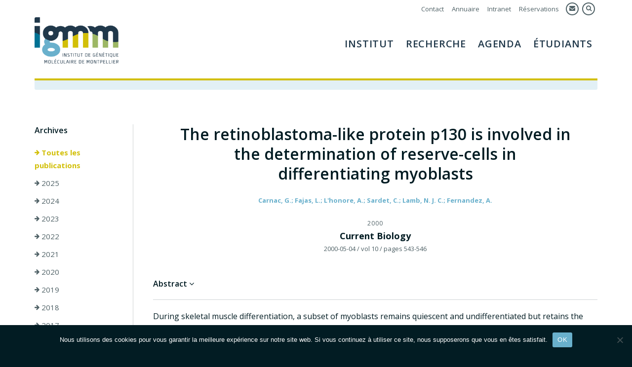

--- FILE ---
content_type: text/html; charset=UTF-8
request_url: https://www.igmm.cnrs.fr/publication/the-retinoblastoma-like-protein-p130-is-involved-in-the-determination-of-reserve-cells-in-differentiating-myoblasts/
body_size: 10848
content:
<!DOCTYPE html>
<html lang="fr-FR" class="no-js">
<head>
	<meta charset="UTF-8">
	<meta name="viewport" content="width=device-width, initial-scale=1, maximum-scale=1">
	<link rel="profile" href="http://gmpg.org/xfn/11">
	<link rel="pingback" href="https://www.igmm.cnrs.fr/xmlrpc.php">
	<!--[if lt IE 9]>
	<script src="https://www.igmm.cnrs.fr/wp-content/themes/igmm/js/html5.js"></script>
	<![endif]-->
        <link rel="icon" type="image/png" href="https://www.igmm.cnrs.fr/wp-content/themes/igmm/img/favicon.png"/>
        <link rel="apple-touch-icon" href="https://www.igmm.cnrs.fr/wp-content/themes/igmm/img/apple-touch-icon.png" sizes="180x180">
        <link href="https://fonts.googleapis.com/css?family=Open+Sans:400,400i,600,700&amp;subset=latin-ext" rel="stylesheet"> 
	<script>(function(html){html.className = html.className.replace(/\bno-js\b/,'js')})(document.documentElement);</script>
<title>The retinoblastoma-like protein p130 is involved in the determination of reserve-cells in differentiating myoblasts &#8211; IGMM</title>
<meta name='robots' content='max-image-preview:large' />
<link rel="alternate" type="application/rss+xml" title="IGMM &raquo; Flux" href="https://www.igmm.cnrs.fr/feed/" />
<link rel="alternate" type="application/rss+xml" title="IGMM &raquo; Flux des commentaires" href="https://www.igmm.cnrs.fr/comments/feed/" />
<link rel="alternate" title="oEmbed (JSON)" type="application/json+oembed" href="https://www.igmm.cnrs.fr/wp-json/oembed/1.0/embed?url=https%3A%2F%2Fwww.igmm.cnrs.fr%2Fpublication%2Fthe-retinoblastoma-like-protein-p130-is-involved-in-the-determination-of-reserve-cells-in-differentiating-myoblasts%2F" />
<link rel="alternate" title="oEmbed (XML)" type="text/xml+oembed" href="https://www.igmm.cnrs.fr/wp-json/oembed/1.0/embed?url=https%3A%2F%2Fwww.igmm.cnrs.fr%2Fpublication%2Fthe-retinoblastoma-like-protein-p130-is-involved-in-the-determination-of-reserve-cells-in-differentiating-myoblasts%2F&#038;format=xml" />
<style id='wp-img-auto-sizes-contain-inline-css' type='text/css'>
img:is([sizes=auto i],[sizes^="auto," i]){contain-intrinsic-size:3000px 1500px}
/*# sourceURL=wp-img-auto-sizes-contain-inline-css */
</style>
<style id='wp-emoji-styles-inline-css' type='text/css'>

	img.wp-smiley, img.emoji {
		display: inline !important;
		border: none !important;
		box-shadow: none !important;
		height: 1em !important;
		width: 1em !important;
		margin: 0 0.07em !important;
		vertical-align: -0.1em !important;
		background: none !important;
		padding: 0 !important;
	}
/*# sourceURL=wp-emoji-styles-inline-css */
</style>
<link rel='stylesheet' id='wp-block-library-css' href='https://www.igmm.cnrs.fr/wp-includes/css/dist/block-library/style.min.css?ver=6.9' type='text/css' media='all' />
<style id='global-styles-inline-css' type='text/css'>
:root{--wp--preset--aspect-ratio--square: 1;--wp--preset--aspect-ratio--4-3: 4/3;--wp--preset--aspect-ratio--3-4: 3/4;--wp--preset--aspect-ratio--3-2: 3/2;--wp--preset--aspect-ratio--2-3: 2/3;--wp--preset--aspect-ratio--16-9: 16/9;--wp--preset--aspect-ratio--9-16: 9/16;--wp--preset--color--black: #000000;--wp--preset--color--cyan-bluish-gray: #abb8c3;--wp--preset--color--white: #ffffff;--wp--preset--color--pale-pink: #f78da7;--wp--preset--color--vivid-red: #cf2e2e;--wp--preset--color--luminous-vivid-orange: #ff6900;--wp--preset--color--luminous-vivid-amber: #fcb900;--wp--preset--color--light-green-cyan: #7bdcb5;--wp--preset--color--vivid-green-cyan: #00d084;--wp--preset--color--pale-cyan-blue: #8ed1fc;--wp--preset--color--vivid-cyan-blue: #0693e3;--wp--preset--color--vivid-purple: #9b51e0;--wp--preset--gradient--vivid-cyan-blue-to-vivid-purple: linear-gradient(135deg,rgb(6,147,227) 0%,rgb(155,81,224) 100%);--wp--preset--gradient--light-green-cyan-to-vivid-green-cyan: linear-gradient(135deg,rgb(122,220,180) 0%,rgb(0,208,130) 100%);--wp--preset--gradient--luminous-vivid-amber-to-luminous-vivid-orange: linear-gradient(135deg,rgb(252,185,0) 0%,rgb(255,105,0) 100%);--wp--preset--gradient--luminous-vivid-orange-to-vivid-red: linear-gradient(135deg,rgb(255,105,0) 0%,rgb(207,46,46) 100%);--wp--preset--gradient--very-light-gray-to-cyan-bluish-gray: linear-gradient(135deg,rgb(238,238,238) 0%,rgb(169,184,195) 100%);--wp--preset--gradient--cool-to-warm-spectrum: linear-gradient(135deg,rgb(74,234,220) 0%,rgb(151,120,209) 20%,rgb(207,42,186) 40%,rgb(238,44,130) 60%,rgb(251,105,98) 80%,rgb(254,248,76) 100%);--wp--preset--gradient--blush-light-purple: linear-gradient(135deg,rgb(255,206,236) 0%,rgb(152,150,240) 100%);--wp--preset--gradient--blush-bordeaux: linear-gradient(135deg,rgb(254,205,165) 0%,rgb(254,45,45) 50%,rgb(107,0,62) 100%);--wp--preset--gradient--luminous-dusk: linear-gradient(135deg,rgb(255,203,112) 0%,rgb(199,81,192) 50%,rgb(65,88,208) 100%);--wp--preset--gradient--pale-ocean: linear-gradient(135deg,rgb(255,245,203) 0%,rgb(182,227,212) 50%,rgb(51,167,181) 100%);--wp--preset--gradient--electric-grass: linear-gradient(135deg,rgb(202,248,128) 0%,rgb(113,206,126) 100%);--wp--preset--gradient--midnight: linear-gradient(135deg,rgb(2,3,129) 0%,rgb(40,116,252) 100%);--wp--preset--font-size--small: 13px;--wp--preset--font-size--medium: 20px;--wp--preset--font-size--large: 36px;--wp--preset--font-size--x-large: 42px;--wp--preset--spacing--20: 0.44rem;--wp--preset--spacing--30: 0.67rem;--wp--preset--spacing--40: 1rem;--wp--preset--spacing--50: 1.5rem;--wp--preset--spacing--60: 2.25rem;--wp--preset--spacing--70: 3.38rem;--wp--preset--spacing--80: 5.06rem;--wp--preset--shadow--natural: 6px 6px 9px rgba(0, 0, 0, 0.2);--wp--preset--shadow--deep: 12px 12px 50px rgba(0, 0, 0, 0.4);--wp--preset--shadow--sharp: 6px 6px 0px rgba(0, 0, 0, 0.2);--wp--preset--shadow--outlined: 6px 6px 0px -3px rgb(255, 255, 255), 6px 6px rgb(0, 0, 0);--wp--preset--shadow--crisp: 6px 6px 0px rgb(0, 0, 0);}:where(.is-layout-flex){gap: 0.5em;}:where(.is-layout-grid){gap: 0.5em;}body .is-layout-flex{display: flex;}.is-layout-flex{flex-wrap: wrap;align-items: center;}.is-layout-flex > :is(*, div){margin: 0;}body .is-layout-grid{display: grid;}.is-layout-grid > :is(*, div){margin: 0;}:where(.wp-block-columns.is-layout-flex){gap: 2em;}:where(.wp-block-columns.is-layout-grid){gap: 2em;}:where(.wp-block-post-template.is-layout-flex){gap: 1.25em;}:where(.wp-block-post-template.is-layout-grid){gap: 1.25em;}.has-black-color{color: var(--wp--preset--color--black) !important;}.has-cyan-bluish-gray-color{color: var(--wp--preset--color--cyan-bluish-gray) !important;}.has-white-color{color: var(--wp--preset--color--white) !important;}.has-pale-pink-color{color: var(--wp--preset--color--pale-pink) !important;}.has-vivid-red-color{color: var(--wp--preset--color--vivid-red) !important;}.has-luminous-vivid-orange-color{color: var(--wp--preset--color--luminous-vivid-orange) !important;}.has-luminous-vivid-amber-color{color: var(--wp--preset--color--luminous-vivid-amber) !important;}.has-light-green-cyan-color{color: var(--wp--preset--color--light-green-cyan) !important;}.has-vivid-green-cyan-color{color: var(--wp--preset--color--vivid-green-cyan) !important;}.has-pale-cyan-blue-color{color: var(--wp--preset--color--pale-cyan-blue) !important;}.has-vivid-cyan-blue-color{color: var(--wp--preset--color--vivid-cyan-blue) !important;}.has-vivid-purple-color{color: var(--wp--preset--color--vivid-purple) !important;}.has-black-background-color{background-color: var(--wp--preset--color--black) !important;}.has-cyan-bluish-gray-background-color{background-color: var(--wp--preset--color--cyan-bluish-gray) !important;}.has-white-background-color{background-color: var(--wp--preset--color--white) !important;}.has-pale-pink-background-color{background-color: var(--wp--preset--color--pale-pink) !important;}.has-vivid-red-background-color{background-color: var(--wp--preset--color--vivid-red) !important;}.has-luminous-vivid-orange-background-color{background-color: var(--wp--preset--color--luminous-vivid-orange) !important;}.has-luminous-vivid-amber-background-color{background-color: var(--wp--preset--color--luminous-vivid-amber) !important;}.has-light-green-cyan-background-color{background-color: var(--wp--preset--color--light-green-cyan) !important;}.has-vivid-green-cyan-background-color{background-color: var(--wp--preset--color--vivid-green-cyan) !important;}.has-pale-cyan-blue-background-color{background-color: var(--wp--preset--color--pale-cyan-blue) !important;}.has-vivid-cyan-blue-background-color{background-color: var(--wp--preset--color--vivid-cyan-blue) !important;}.has-vivid-purple-background-color{background-color: var(--wp--preset--color--vivid-purple) !important;}.has-black-border-color{border-color: var(--wp--preset--color--black) !important;}.has-cyan-bluish-gray-border-color{border-color: var(--wp--preset--color--cyan-bluish-gray) !important;}.has-white-border-color{border-color: var(--wp--preset--color--white) !important;}.has-pale-pink-border-color{border-color: var(--wp--preset--color--pale-pink) !important;}.has-vivid-red-border-color{border-color: var(--wp--preset--color--vivid-red) !important;}.has-luminous-vivid-orange-border-color{border-color: var(--wp--preset--color--luminous-vivid-orange) !important;}.has-luminous-vivid-amber-border-color{border-color: var(--wp--preset--color--luminous-vivid-amber) !important;}.has-light-green-cyan-border-color{border-color: var(--wp--preset--color--light-green-cyan) !important;}.has-vivid-green-cyan-border-color{border-color: var(--wp--preset--color--vivid-green-cyan) !important;}.has-pale-cyan-blue-border-color{border-color: var(--wp--preset--color--pale-cyan-blue) !important;}.has-vivid-cyan-blue-border-color{border-color: var(--wp--preset--color--vivid-cyan-blue) !important;}.has-vivid-purple-border-color{border-color: var(--wp--preset--color--vivid-purple) !important;}.has-vivid-cyan-blue-to-vivid-purple-gradient-background{background: var(--wp--preset--gradient--vivid-cyan-blue-to-vivid-purple) !important;}.has-light-green-cyan-to-vivid-green-cyan-gradient-background{background: var(--wp--preset--gradient--light-green-cyan-to-vivid-green-cyan) !important;}.has-luminous-vivid-amber-to-luminous-vivid-orange-gradient-background{background: var(--wp--preset--gradient--luminous-vivid-amber-to-luminous-vivid-orange) !important;}.has-luminous-vivid-orange-to-vivid-red-gradient-background{background: var(--wp--preset--gradient--luminous-vivid-orange-to-vivid-red) !important;}.has-very-light-gray-to-cyan-bluish-gray-gradient-background{background: var(--wp--preset--gradient--very-light-gray-to-cyan-bluish-gray) !important;}.has-cool-to-warm-spectrum-gradient-background{background: var(--wp--preset--gradient--cool-to-warm-spectrum) !important;}.has-blush-light-purple-gradient-background{background: var(--wp--preset--gradient--blush-light-purple) !important;}.has-blush-bordeaux-gradient-background{background: var(--wp--preset--gradient--blush-bordeaux) !important;}.has-luminous-dusk-gradient-background{background: var(--wp--preset--gradient--luminous-dusk) !important;}.has-pale-ocean-gradient-background{background: var(--wp--preset--gradient--pale-ocean) !important;}.has-electric-grass-gradient-background{background: var(--wp--preset--gradient--electric-grass) !important;}.has-midnight-gradient-background{background: var(--wp--preset--gradient--midnight) !important;}.has-small-font-size{font-size: var(--wp--preset--font-size--small) !important;}.has-medium-font-size{font-size: var(--wp--preset--font-size--medium) !important;}.has-large-font-size{font-size: var(--wp--preset--font-size--large) !important;}.has-x-large-font-size{font-size: var(--wp--preset--font-size--x-large) !important;}
/*# sourceURL=global-styles-inline-css */
</style>

<style id='classic-theme-styles-inline-css' type='text/css'>
/*! This file is auto-generated */
.wp-block-button__link{color:#fff;background-color:#32373c;border-radius:9999px;box-shadow:none;text-decoration:none;padding:calc(.667em + 2px) calc(1.333em + 2px);font-size:1.125em}.wp-block-file__button{background:#32373c;color:#fff;text-decoration:none}
/*# sourceURL=/wp-includes/css/classic-themes.min.css */
</style>
<link rel='stylesheet' id='contact-form-7-css' href='https://www.igmm.cnrs.fr/wp-content/plugins/contact-form-7/includes/css/styles.css?ver=6.1.4' type='text/css' media='all' />
<link rel='stylesheet' id='cookie-notice-front-css' href='https://www.igmm.cnrs.fr/wp-content/plugins/cookie-notice/css/front.min.css?ver=2.5.11' type='text/css' media='all' />
<link rel='stylesheet' id='reset-css' href='https://www.igmm.cnrs.fr/wp-content/themes/igmm/css/reset.css?ver=1.0' type='text/css' media='all' />
<link rel='stylesheet' id='grid-css' href='https://www.igmm.cnrs.fr/wp-content/themes/igmm/css/grid.css?ver=1.0' type='text/css' media='all' />
<link rel='stylesheet' id='font-awesome-css' href='https://www.igmm.cnrs.fr/wp-content/themes/igmm/font-awesome/font-awesome.css?ver=3.2' type='text/css' media='all' />
<link rel='stylesheet' id='twentyfifteen-style-css' href='https://www.igmm.cnrs.fr/wp-content/themes/igmm/style.css?ver=1.0.0' type='text/css' media='all' />
<link rel='stylesheet' id='media-responsive-css' href='https://www.igmm.cnrs.fr/wp-content/themes/igmm/css/media-responsive.css?ver=1.0' type='text/css' media='all' />
<script type="text/javascript" id="cookie-notice-front-js-before">
/* <![CDATA[ */
var cnArgs = {"ajaxUrl":"https:\/\/www.igmm.cnrs.fr\/wp-admin\/admin-ajax.php","nonce":"b1ccae0646","hideEffect":"fade","position":"bottom","onScroll":false,"onScrollOffset":100,"onClick":false,"cookieName":"cookie_notice_accepted","cookieTime":2592000,"cookieTimeRejected":2592000,"globalCookie":false,"redirection":false,"cache":false,"revokeCookies":false,"revokeCookiesOpt":"automatic"};

//# sourceURL=cookie-notice-front-js-before
/* ]]> */
</script>
<script type="text/javascript" src="https://www.igmm.cnrs.fr/wp-content/plugins/cookie-notice/js/front.min.js?ver=2.5.11" id="cookie-notice-front-js"></script>
<script type="text/javascript" src="https://www.igmm.cnrs.fr/wp-includes/js/jquery/jquery.min.js?ver=3.7.1" id="jquery-core-js"></script>
<script type="text/javascript" src="https://www.igmm.cnrs.fr/wp-includes/js/jquery/jquery-migrate.min.js?ver=3.4.1" id="jquery-migrate-js"></script>
<link rel="https://api.w.org/" href="https://www.igmm.cnrs.fr/wp-json/" /><link rel="EditURI" type="application/rsd+xml" title="RSD" href="https://www.igmm.cnrs.fr/xmlrpc.php?rsd" />
<meta name="generator" content="WordPress 6.9" />
<link rel="canonical" href="https://www.igmm.cnrs.fr/publication/the-retinoblastoma-like-protein-p130-is-involved-in-the-determination-of-reserve-cells-in-differentiating-myoblasts/" />
<link rel='shortlink' href='https://www.igmm.cnrs.fr/?p=696' />
<meta name="generator" content="WPML ver:4.8.6 stt:1,4;" />
</head>

<body class="wp-singular publication-template-default single single-publication postid-696 wp-theme-igmm cookies-not-set">
<div id="wrapper" class="">
	

    <div id="wrapper-header" class="clearfix">
        <header id="masthead" class="site-header main clearfix" role="banner"> 
            <div class="site-branding">
                
                <p class="site-title"><a href="https://www.igmm.cnrs.fr/" rel="home"><img src="https://www.igmm.cnrs.fr/wp-content/themes/igmm/img/logo-igmm.png" alt="IGMM" /></a></p>
                
                <div class="screenNavWrapper">
                    <div class="secondMenu"> 
                        <ul>
                            
                            <li><a href="https://www.igmm.cnrs.fr/contacts/">Contact</a></li>
                            <li><a href="https://www.igmm.cnrs.fr/annuaire/">Annuaire</a></li>
                            <li><a href="https://intranet.igmm.int/" target="_blank">Intranet</a></li>
                            <li><a href="https://booked.sic.montp.cnrs.fr/" target="_blank">Réservations</a></li>
                            

                            <li class="iconLink webmailLink"><a href="https://webmail.sic.montp.cnrs.fr/" target="_blank" title="Webmail"><i class="fa fa-envelope"></i></a></li>
                            <li class="iconLink searchIcon"><a href="javascript: void(0);" title="Rechercher"><i class="fa fa-search"></i></a></li>
                            
                             
                        </ul>
                        
                        
                    </div>
                    <div class="screenMenu clearfix">
                        <ul id="menu-mainmenuen" class="menu"><li id="menu-item-2433" class="menu-item menu-item-type-post_type menu-item-object-page menu-item-has-children menu-item-2433"><a href="https://www.igmm.cnrs.fr/institut/">Institut</a>
<ul class="sub-menu">
	<li id="menu-item-2464" class="menu-item menu-item-type-post_type menu-item-object-page menu-item-2464"><a href="https://www.igmm.cnrs.fr/institut/presentation/">Présentation de l&rsquo;institut</a></li>
	<li id="menu-item-2623" class="menu-item menu-item-type-taxonomy menu-item-object-section menu-item-2623"><a href="https://www.igmm.cnrs.fr/section/services-supports/">Services Supports</a></li>
	<li id="menu-item-2491" class="menu-item menu-item-type-post_type menu-item-object-page menu-item-2491"><a href="https://www.igmm.cnrs.fr/institut/venir-a-ligmm/">Venir à l&rsquo;IGMM</a></li>
	<li id="menu-item-2502" class="menu-item menu-item-type-post_type menu-item-object-page menu-item-2502"><a href="https://www.igmm.cnrs.fr/institut/vivre-a-montpellier/">Vivre à Montpellier</a></li>
	<li id="menu-item-2508" class="menu-item menu-item-type-post_type menu-item-object-page menu-item-2508"><a href="https://www.igmm.cnrs.fr/institut/art-a-ligmm/">Art à l’IGMM</a></li>
	<li id="menu-item-2434" class="menu-item menu-item-type-post_type menu-item-object-page current_page_parent menu-item-2434"><a href="https://www.igmm.cnrs.fr/institut/actualites/">Actualités</a></li>
</ul>
</li>
<li id="menu-item-2432" class="menu-item menu-item-type-post_type menu-item-object-page menu-item-has-children menu-item-2432"><a href="https://www.igmm.cnrs.fr/recherche/">Recherche</a>
<ul class="sub-menu">
	<li id="menu-item-2476" class="menu-item menu-item-type-post_type menu-item-object-page menu-item-2476"><a href="https://www.igmm.cnrs.fr/recherche/equipes-de-recherche/">Equipes de recherche</a></li>
	<li id="menu-item-2530" class="menu-item menu-item-type-post_type menu-item-object-page menu-item-2530"><a href="https://www.igmm.cnrs.fr/recherche/axes-de-recherche/">Axes de Recherche</a></li>
	<li id="menu-item-2624" class="menu-item menu-item-type-taxonomy menu-item-object-section menu-item-2624"><a href="https://www.igmm.cnrs.fr/section/intelligence-artificielle-bioinformatique-modelisation/">Intelligence Artificielle, Bioinformatique, Modélisation</a></li>
	<li id="menu-item-2622" class="menu-item menu-item-type-taxonomy menu-item-object-section menu-item-2622"><a href="https://www.igmm.cnrs.fr/section/plateformes-scientifiques/">Plateformes Scientifiques</a></li>
	<li id="menu-item-2570" class="menu-item menu-item-type-post_type menu-item-object-page menu-item-2570"><a href="https://www.igmm.cnrs.fr/recherche/reseaux/">Réseaux Scientiques</a></li>
	<li id="menu-item-2551" class="menu-item menu-item-type-post_type menu-item-object-page menu-item-2551"><a href="https://www.igmm.cnrs.fr/recherche/transfert-technologique-et-partenariats-industriels/">Transfert Technologique et Partenariats Industriels</a></li>
	<li id="menu-item-2573" class="menu-item menu-item-type-post_type menu-item-object-page menu-item-2573"><a href="https://www.igmm.cnrs.fr/recherche/publications/">Publications</a></li>
</ul>
</li>
<li id="menu-item-2431" class="menu-item menu-item-type-post_type menu-item-object-page menu-item-has-children menu-item-2431"><a href="https://www.igmm.cnrs.fr/seminaires/">Agenda</a>
<ul class="sub-menu">
	<li id="menu-item-2625" class="menu-item menu-item-type-post_type menu-item-object-page menu-item-2625"><a href="https://www.igmm.cnrs.fr/seminaires/">Agenda</a></li>
	<li id="menu-item-4718" class="menu-item menu-item-type-post_type menu-item-object-page menu-item-4718"><a href="https://www.igmm.cnrs.fr/seminaires/page-test-seminaire/">Les séminaires</a></li>
</ul>
</li>
<li id="menu-item-2430" class="menu-item menu-item-type-post_type menu-item-object-page menu-item-has-children menu-item-2430"><a href="https://www.igmm.cnrs.fr/etudiants/">Étudiants</a>
<ul class="sub-menu">
	<li id="menu-item-7028" class="menu-item menu-item-type-post_type menu-item-object-page menu-item-7028"><a href="https://www.igmm.cnrs.fr/etudiants/ecole-doctorale-cbs2/">École doctorale CBS2</a></li>
	<li id="menu-item-6666" class="menu-item menu-item-type-post_type menu-item-object-page menu-item-6666"><a href="https://www.igmm.cnrs.fr/etudiants/newcomers-guide/">Newcomers’ Guide</a></li>
	<li id="menu-item-2596" class="menu-item menu-item-type-post_type menu-item-object-page menu-item-2596"><a href="https://www.igmm.cnrs.fr/association-des-thesards-et-post-docs/">L&rsquo;association Ciigales</a></li>
	<li id="menu-item-2601" class="menu-item menu-item-type-post_type menu-item-object-page menu-item-2601"><a href="https://www.igmm.cnrs.fr/emplois-stages/">Emplois / Stages</a></li>
	<li id="menu-item-6413" class="menu-item menu-item-type-post_type menu-item-object-page menu-item-6413"><a href="https://www.igmm.cnrs.fr/etudiants/mentorat/">Programme de mentorat</a></li>
</ul>
</li>
</ul>                    </div><!-- .screenMenu -->
                    
                    
                    
                </div><!-- .screenNavWrapper -->
                
                <button class="menu-toggle"><i class="fa fa-bars"></i></button>
             </div><!-- .site-branding -->
       
                
           
	</header><!-- .site-header -->

    </div><!-- #wrapper-header -->
   
    
    
    <div class="mobileMenu">
         <div class="site-navigation main">
             <div class="site-branding">
                <p class="site-title"><a href="https://www.igmm.cnrs.fr/" rel="home"><img src="https://www.igmm.cnrs.fr/wp-content/themes/igmm/img/logo-igmm.png" alt="IGMM" /></a></p>
                <button class="menu-close"><i class="fa fa-times"></i></button>
            </div><!-- .site-branding -->
            
            <div class="menuWrapper">
                <div class="site-content clearfix">
                    <div class="menuContent">
                       <ul id="menu-mainmenuen-1" class="menu"><li class="menu-item menu-item-type-post_type menu-item-object-page menu-item-has-children menu-item-2433"><a href="https://www.igmm.cnrs.fr/institut/">Institut</a>
<ul class="sub-menu">
	<li class="menu-item menu-item-type-post_type menu-item-object-page menu-item-2464"><a href="https://www.igmm.cnrs.fr/institut/presentation/">Présentation de l&rsquo;institut</a></li>
	<li class="menu-item menu-item-type-taxonomy menu-item-object-section menu-item-2623"><a href="https://www.igmm.cnrs.fr/section/services-supports/">Services Supports</a></li>
	<li class="menu-item menu-item-type-post_type menu-item-object-page menu-item-2491"><a href="https://www.igmm.cnrs.fr/institut/venir-a-ligmm/">Venir à l&rsquo;IGMM</a></li>
	<li class="menu-item menu-item-type-post_type menu-item-object-page menu-item-2502"><a href="https://www.igmm.cnrs.fr/institut/vivre-a-montpellier/">Vivre à Montpellier</a></li>
	<li class="menu-item menu-item-type-post_type menu-item-object-page menu-item-2508"><a href="https://www.igmm.cnrs.fr/institut/art-a-ligmm/">Art à l’IGMM</a></li>
	<li class="menu-item menu-item-type-post_type menu-item-object-page current_page_parent menu-item-2434"><a href="https://www.igmm.cnrs.fr/institut/actualites/">Actualités</a></li>
</ul>
</li>
<li class="menu-item menu-item-type-post_type menu-item-object-page menu-item-has-children menu-item-2432"><a href="https://www.igmm.cnrs.fr/recherche/">Recherche</a>
<ul class="sub-menu">
	<li class="menu-item menu-item-type-post_type menu-item-object-page menu-item-2476"><a href="https://www.igmm.cnrs.fr/recherche/equipes-de-recherche/">Equipes de recherche</a></li>
	<li class="menu-item menu-item-type-post_type menu-item-object-page menu-item-2530"><a href="https://www.igmm.cnrs.fr/recherche/axes-de-recherche/">Axes de Recherche</a></li>
	<li class="menu-item menu-item-type-taxonomy menu-item-object-section menu-item-2624"><a href="https://www.igmm.cnrs.fr/section/intelligence-artificielle-bioinformatique-modelisation/">Intelligence Artificielle, Bioinformatique, Modélisation</a></li>
	<li class="menu-item menu-item-type-taxonomy menu-item-object-section menu-item-2622"><a href="https://www.igmm.cnrs.fr/section/plateformes-scientifiques/">Plateformes Scientifiques</a></li>
	<li class="menu-item menu-item-type-post_type menu-item-object-page menu-item-2570"><a href="https://www.igmm.cnrs.fr/recherche/reseaux/">Réseaux Scientiques</a></li>
	<li class="menu-item menu-item-type-post_type menu-item-object-page menu-item-2551"><a href="https://www.igmm.cnrs.fr/recherche/transfert-technologique-et-partenariats-industriels/">Transfert Technologique et Partenariats Industriels</a></li>
	<li class="menu-item menu-item-type-post_type menu-item-object-page menu-item-2573"><a href="https://www.igmm.cnrs.fr/recherche/publications/">Publications</a></li>
</ul>
</li>
<li class="menu-item menu-item-type-post_type menu-item-object-page menu-item-has-children menu-item-2431"><a href="https://www.igmm.cnrs.fr/seminaires/">Agenda</a>
<ul class="sub-menu">
	<li class="menu-item menu-item-type-post_type menu-item-object-page menu-item-2625"><a href="https://www.igmm.cnrs.fr/seminaires/">Agenda</a></li>
	<li class="menu-item menu-item-type-post_type menu-item-object-page menu-item-4718"><a href="https://www.igmm.cnrs.fr/seminaires/page-test-seminaire/">Les séminaires</a></li>
</ul>
</li>
<li class="menu-item menu-item-type-post_type menu-item-object-page menu-item-has-children menu-item-2430"><a href="https://www.igmm.cnrs.fr/etudiants/">Étudiants</a>
<ul class="sub-menu">
	<li class="menu-item menu-item-type-post_type menu-item-object-page menu-item-7028"><a href="https://www.igmm.cnrs.fr/etudiants/ecole-doctorale-cbs2/">École doctorale CBS2</a></li>
	<li class="menu-item menu-item-type-post_type menu-item-object-page menu-item-6666"><a href="https://www.igmm.cnrs.fr/etudiants/newcomers-guide/">Newcomers’ Guide</a></li>
	<li class="menu-item menu-item-type-post_type menu-item-object-page menu-item-2596"><a href="https://www.igmm.cnrs.fr/association-des-thesards-et-post-docs/">L&rsquo;association Ciigales</a></li>
	<li class="menu-item menu-item-type-post_type menu-item-object-page menu-item-2601"><a href="https://www.igmm.cnrs.fr/emplois-stages/">Emplois / Stages</a></li>
	<li class="menu-item menu-item-type-post_type menu-item-object-page menu-item-6413"><a href="https://www.igmm.cnrs.fr/etudiants/mentorat/">Programme de mentorat</a></li>
</ul>
</li>
</ul>                        <div class="secondMenuMobile"> 
                            <ul class="secondMenuMobileList">
                                <li><a href="https://www.igmm.cnrs.fr/contacts/">Contact</a></li>
                                <li><a href="https://www.igmm.cnrs.fr/annuaire/">Annuaire</a></li>
                                <li><a href="http://intranet.igmm.cnrs.fr/" target="_blank">Intranet</a></li>
                            </ul>
                            <ul class="secondMenuMobileIcons">
                                <li class="iconLink searchIcon"><a href="javascript: void(0);" title="Rechercher"><i class="fa fa-search"></i></a></li>
                                <li class="iconLink webmailLink"><a href="https://webmail.sic.montp.cnrs.fr/" target="_blank" title="Webmail"><i class="fa fa-envelope"></i></a></li>
                                                                
                            </ul>
                        </div>
                        
                            
                        
                   </div>
                </div><!-- .site-content -->
            </div> 
         </div><!-- .site-navigation -->
    </div>
        <div class="main" id="wrapper-breadcrumb">
        <div class="breadcrumb">
            <div class="breadcrumbInner">
                                    </div>
        </div>
    </div>
        
    <div class="searchArea">
        <div class="main">
            <div class="searchFormContainer"><a class="closeSearch"><i class="fa fa-close"></i> fermer</a><form role="search" method="get" class="search-form" action="https://www.igmm.cnrs.fr/">
				<label>
					<span class="screen-reader-text">Rechercher :</span>
					<input type="search" class="search-field" placeholder="Rechercher…" value="" name="s" />
				</label>
				<input type="submit" class="search-submit screen-reader-text" value="Rechercher" />
			</form></div>
        </div>
    </div><!-- .searchArea -->
    <div class="contentWrapper">
<div class="site-content main">

  
        

    
	<article id="post-696" class="singleContent singlePublication">
	
            <div class="publicationsRow row clearfix">
                <div class="publicationLeft">
                                                    <div class="block archiveBlock">
                    <h6>Archives</h6>
                    <div class="">
                        <ul>
                            <li class="on"><a href="https://www.igmm.cnrs.fr/recherche/publications/"><i class="fa fa-arrow-right"></i> Toutes les publications</a></li>
                                                    <li class=""><a href="https://www.igmm.cnrs.fr/recherche/publications/?archive=2025"><i class="fa fa-arrow-right"></i> 2025</a></li>
                                                    <li class=""><a href="https://www.igmm.cnrs.fr/recherche/publications/?archive=2024"><i class="fa fa-arrow-right"></i> 2024</a></li>
                                                    <li class=""><a href="https://www.igmm.cnrs.fr/recherche/publications/?archive=2023"><i class="fa fa-arrow-right"></i> 2023</a></li>
                                                    <li class=""><a href="https://www.igmm.cnrs.fr/recherche/publications/?archive=2022"><i class="fa fa-arrow-right"></i> 2022</a></li>
                                                    <li class=""><a href="https://www.igmm.cnrs.fr/recherche/publications/?archive=2021"><i class="fa fa-arrow-right"></i> 2021</a></li>
                                                    <li class=""><a href="https://www.igmm.cnrs.fr/recherche/publications/?archive=2020"><i class="fa fa-arrow-right"></i> 2020</a></li>
                                                    <li class=""><a href="https://www.igmm.cnrs.fr/recherche/publications/?archive=2019"><i class="fa fa-arrow-right"></i> 2019</a></li>
                                                    <li class=""><a href="https://www.igmm.cnrs.fr/recherche/publications/?archive=2018"><i class="fa fa-arrow-right"></i> 2018</a></li>
                                                    <li class=""><a href="https://www.igmm.cnrs.fr/recherche/publications/?archive=2017"><i class="fa fa-arrow-right"></i> 2017</a></li>
                                                    <li class=""><a href="https://www.igmm.cnrs.fr/recherche/publications/?archive=2016"><i class="fa fa-arrow-right"></i> 2016</a></li>
                                                    <li class=""><a href="https://www.igmm.cnrs.fr/recherche/publications/?archive=2015"><i class="fa fa-arrow-right"></i> 2015</a></li>
                                                    <li class=""><a href="https://www.igmm.cnrs.fr/recherche/publications/?archive=2014"><i class="fa fa-arrow-right"></i> 2014</a></li>
                                                    <li class=""><a href="https://www.igmm.cnrs.fr/recherche/publications/?archive=2013"><i class="fa fa-arrow-right"></i> 2013</a></li>
                                                    <li class=""><a href="https://www.igmm.cnrs.fr/recherche/publications/?archive=2012"><i class="fa fa-arrow-right"></i> 2012</a></li>
                                                    <li class=""><a href="https://www.igmm.cnrs.fr/recherche/publications/?archive=2011"><i class="fa fa-arrow-right"></i> 2011</a></li>
                                                    <li class=""><a href="https://www.igmm.cnrs.fr/recherche/publications/?archive=2010"><i class="fa fa-arrow-right"></i> 2010</a></li>
                                                    <li class=""><a href="https://www.igmm.cnrs.fr/recherche/publications/?archive=2009"><i class="fa fa-arrow-right"></i> 2009</a></li>
                                                    <li class=""><a href="https://www.igmm.cnrs.fr/recherche/publications/?archive=2008"><i class="fa fa-arrow-right"></i> 2008</a></li>
                                                    <li class=""><a href="https://www.igmm.cnrs.fr/recherche/publications/?archive=2007"><i class="fa fa-arrow-right"></i> 2007</a></li>
                                                    <li class=""><a href="https://www.igmm.cnrs.fr/recherche/publications/?archive=2006"><i class="fa fa-arrow-right"></i> 2006</a></li>
                                                    <li class=""><a href="https://www.igmm.cnrs.fr/recherche/publications/?archive=2005"><i class="fa fa-arrow-right"></i> 2005</a></li>
                                                    <li class=""><a href="https://www.igmm.cnrs.fr/recherche/publications/?archive=2004"><i class="fa fa-arrow-right"></i> 2004</a></li>
                                                    <li class=""><a href="https://www.igmm.cnrs.fr/recherche/publications/?archive=2003"><i class="fa fa-arrow-right"></i> 2003</a></li>
                                                    <li class=""><a href="https://www.igmm.cnrs.fr/recherche/publications/?archive=2002"><i class="fa fa-arrow-right"></i> 2002</a></li>
                                                    <li class=""><a href="https://www.igmm.cnrs.fr/recherche/publications/?archive=2001"><i class="fa fa-arrow-right"></i> 2001</a></li>
                                                    <li class=""><a href="https://www.igmm.cnrs.fr/recherche/publications/?archive=2000"><i class="fa fa-arrow-right"></i> 2000</a></li>
                                                    <li class=""><a href="https://www.igmm.cnrs.fr/recherche/publications/?archive=1999"><i class="fa fa-arrow-right"></i> 1999</a></li>
                                                    <li class=""><a href="https://www.igmm.cnrs.fr/recherche/publications/?archive=1998"><i class="fa fa-arrow-right"></i> 1998</a></li>
                                                    <li class=""><a href="https://www.igmm.cnrs.fr/recherche/publications/?archive=1997"><i class="fa fa-arrow-right"></i> 1997</a></li>
                                                    <li class=""><a href="https://www.igmm.cnrs.fr/recherche/publications/?archive=1996"><i class="fa fa-arrow-right"></i> 1996</a></li>
                                                    <li class=""><a href="https://www.igmm.cnrs.fr/recherche/publications/?archive=1995"><i class="fa fa-arrow-right"></i> 1995</a></li>
                                                    <li class=""><a href="https://www.igmm.cnrs.fr/recherche/publications/?archive=1994"><i class="fa fa-arrow-right"></i> 1994</a></li>
                                                    <li class=""><a href="https://www.igmm.cnrs.fr/recherche/publications/?archive=1993"><i class="fa fa-arrow-right"></i> 1993</a></li>
                                                    <li class=""><a href="https://www.igmm.cnrs.fr/recherche/publications/?archive=1992"><i class="fa fa-arrow-right"></i> 1992</a></li>
                                                    <li class=""><a href="https://www.igmm.cnrs.fr/recherche/publications/?archive=1991"><i class="fa fa-arrow-right"></i> 1991</a></li>
                                                    <li class=""><a href="https://www.igmm.cnrs.fr/recherche/publications/?archive=1990"><i class="fa fa-arrow-right"></i> 1990</a></li>
                                                </ul>
                    </div>
                </div>
                 
                </div><!-- .publicationLeft -->

                <div class="publicationRight">
                    
                    
                    <div class="postHeader">
                        <h1>The retinoblastoma-like protein p130 is involved in the determination of reserve-cells in differentiating myoblasts</h1>
                        <p class="publicationAuthors">Carnac, G.; Fajas, L.; L'honore, A.; Sardet, C.; Lamb, N. J. C.; Fernandez, A.</p>
                        <p class="postDate">2000</p>
                        <p class="publicationRevue">Current Biology</p>                        <p class="publicationDetails">
                        <span class="publicationYear">2000-05-04</span>                         <span class="publicationReference">/ vol 10</span>                        <span class="publicationReference">/ pages 543-546</span>                        </p>
                    </div>
                    <div class="row clearfix">

                        <div class="col-sm-12 publicationAbstract">
                                                        <h6>Abstract <i class="fa fa-angle-down"></i></h6>
                            <div class="entry-content txt"><p>During skeletal muscle differentiation, a subset of myoblasts remains quiescent and undifferentiated but retains the capacity to self renew and give rise to differentiating myoblasts [1-3]: this sub-population of muscle cells was recently termed &lsquo;reserve cells&rsquo; [3]. In order to characterise genes that can regulate the ratio between reserve cells and differentiating myoblasts, we examined members of the retinoblastoma tumor suppressor family &#8211; Rb, p107 and p130 &#8211; an important family of negative regulators of E2F transcription factors and cell cycle progression [4]. Although pRb and p107 positively regulate muscle cell differentiation [5-7], the role of p130 in muscle cells remains unknown. We show here that p130 (protein and mRNA), but neither pRb nor p107, preferentially accumulates during muscle differentiation in reserve cells. Also, p130 is the major Rb-family protein present in E2F complexes in this sub-population of cells. Although forced expression of either p130 or pRb in mouse C2 myoblasts efficiently blocked cell cycle progression, only p130 inhibited the differentiation program. Furthermore, muscle cells overexpressing p130 had reduced levels of the muscle promoting factor MyoD. In addition, p130 repressed the transactivation capacity of MyoD, an effect abolished by co-transfection of pRb, Thus, we propose that p130, by blocking cell cycle progression and differentiation, could be part of a specific pathway that defines a pool of reserve cells during terminal differentiation.</p>
</div><!-- .entry-content -->
                                                    </div>
                    </div>
                    
                    
                    <div class="publicationBottom">
                        
                                                
                        <div class="publicationDetails">
                                                        <p><label>ISSN</label> 0960-9822</p>                                                        
                        </div>
                        
                        
                        
                                                
                        
                                                
                        
                        

                        

                       
                        
                        
                        
                        
                                                <div class="publicationTagsWrapper">
                            <h6>Étiquettes  <i class="fa fa-angle-down"></i></h6>
                            <p class="publicationTags">gene-expression; transcription; family; binding; e2f; myod; myogenesis; prb; skeletal-muscle differentiation</p>
                         </div>
                                            </div>        
            

                    <div class="social-share">
                        <h6>Partager cette publication</h6>
                            <ul>
                                <li>
                                    <script>function fbs_click() {u=location.href;t=document.title;window.open('http://www.facebook.com/sharer.php?u='+encodeURIComponent(u)+'&t='+encodeURIComponent(t),'sharer','toolbar=0,status=0,width=626,height=436'); return false;}</script>
                                    <a rel="nofollow" href="http://www.facebook.com/share.php?u=<;url>" onclick="return fbs_click()" target="_blank" class="facebookLink"><i class="fa fa-facebook"></i></a>
                                </li>
                                <li>
                                    <a href="https://twitter.com/intent/tweet?text=The+retinoblastoma-like+protein+p130+is+involved+in+the+determination+of+reserve-cells+in+differentiating+myoblasts&amp;url=https://www.igmm.cnrs.fr/the-retinoblastoma-like-protein-p130-is-involved-in-the-determination-of-reserve-cells-in-differentiating-myoblasts/" target="_blank" class="twitterLink"><i class="fa fa-twitter"></i></a>

                                </li>
                                <li>
                                    <a href="https://plus.google.com/share?url=https://www.igmm.cnrs.fr/the-retinoblastoma-like-protein-p130-is-involved-in-the-determination-of-reserve-cells-in-differentiating-myoblasts/" target="_blank"><i class="fa fa-google-plus"></i></a>
                                </li>
                                <li>
                                    <a href="https://www.linkedin.com/shareArticle?mini=true&url=https://www.igmm.cnrs.fr/the-retinoblastoma-like-protein-p130-is-involved-in-the-determination-of-reserve-cells-in-differentiating-myoblasts/&title=The+retinoblastoma-like+protein+p130+is+involved+in+the+determination+of+reserve-cells+in+differentiating+myoblasts" target="_blank"><i class="fa fa-linkedin"></i></a>
                                </li>
                            </ul>
                    </div>   


                    <p class="btnWrapper btnWrapperCenter"><a href="https://www.igmm.cnrs.fr/recherche/publications/" class="btn">Toutes les publications</a></p>
           
                </div><!-- .publicationRight -->
            </div><!-- .row -->

        </article><!-- .pageContent -->
			
            
     
        
         
        

</div><!-- .site-content -->		
    </div><!--.contentWrapper -->
</div><!-- #wrapper -->	

	<footer class="site-footer clearfix" role="contentinfo">
            
            <div class="prefooter">
                <div class="main clearfix sitemapSection">
                    <ul id="menu-mainmenuen-2" class="menu"><li class="menu-item menu-item-type-post_type menu-item-object-page menu-item-has-children menu-item-2433"><a href="https://www.igmm.cnrs.fr/institut/">Institut</a>
<ul class="sub-menu">
	<li class="menu-item menu-item-type-post_type menu-item-object-page menu-item-2464"><a href="https://www.igmm.cnrs.fr/institut/presentation/">Présentation de l&rsquo;institut</a></li>
	<li class="menu-item menu-item-type-taxonomy menu-item-object-section menu-item-2623"><a href="https://www.igmm.cnrs.fr/section/services-supports/">Services Supports</a></li>
	<li class="menu-item menu-item-type-post_type menu-item-object-page menu-item-2491"><a href="https://www.igmm.cnrs.fr/institut/venir-a-ligmm/">Venir à l&rsquo;IGMM</a></li>
	<li class="menu-item menu-item-type-post_type menu-item-object-page menu-item-2502"><a href="https://www.igmm.cnrs.fr/institut/vivre-a-montpellier/">Vivre à Montpellier</a></li>
	<li class="menu-item menu-item-type-post_type menu-item-object-page menu-item-2508"><a href="https://www.igmm.cnrs.fr/institut/art-a-ligmm/">Art à l’IGMM</a></li>
	<li class="menu-item menu-item-type-post_type menu-item-object-page current_page_parent menu-item-2434"><a href="https://www.igmm.cnrs.fr/institut/actualites/">Actualités</a></li>
</ul>
</li>
<li class="menu-item menu-item-type-post_type menu-item-object-page menu-item-has-children menu-item-2432"><a href="https://www.igmm.cnrs.fr/recherche/">Recherche</a>
<ul class="sub-menu">
	<li class="menu-item menu-item-type-post_type menu-item-object-page menu-item-2476"><a href="https://www.igmm.cnrs.fr/recherche/equipes-de-recherche/">Equipes de recherche</a></li>
	<li class="menu-item menu-item-type-post_type menu-item-object-page menu-item-2530"><a href="https://www.igmm.cnrs.fr/recherche/axes-de-recherche/">Axes de Recherche</a></li>
	<li class="menu-item menu-item-type-taxonomy menu-item-object-section menu-item-2624"><a href="https://www.igmm.cnrs.fr/section/intelligence-artificielle-bioinformatique-modelisation/">Intelligence Artificielle, Bioinformatique, Modélisation</a></li>
	<li class="menu-item menu-item-type-taxonomy menu-item-object-section menu-item-2622"><a href="https://www.igmm.cnrs.fr/section/plateformes-scientifiques/">Plateformes Scientifiques</a></li>
	<li class="menu-item menu-item-type-post_type menu-item-object-page menu-item-2570"><a href="https://www.igmm.cnrs.fr/recherche/reseaux/">Réseaux Scientiques</a></li>
	<li class="menu-item menu-item-type-post_type menu-item-object-page menu-item-2551"><a href="https://www.igmm.cnrs.fr/recherche/transfert-technologique-et-partenariats-industriels/">Transfert Technologique et Partenariats Industriels</a></li>
	<li class="menu-item menu-item-type-post_type menu-item-object-page menu-item-2573"><a href="https://www.igmm.cnrs.fr/recherche/publications/">Publications</a></li>
</ul>
</li>
<li class="menu-item menu-item-type-post_type menu-item-object-page menu-item-has-children menu-item-2431"><a href="https://www.igmm.cnrs.fr/seminaires/">Agenda</a>
<ul class="sub-menu">
	<li class="menu-item menu-item-type-post_type menu-item-object-page menu-item-2625"><a href="https://www.igmm.cnrs.fr/seminaires/">Agenda</a></li>
	<li class="menu-item menu-item-type-post_type menu-item-object-page menu-item-4718"><a href="https://www.igmm.cnrs.fr/seminaires/page-test-seminaire/">Les séminaires</a></li>
</ul>
</li>
<li class="menu-item menu-item-type-post_type menu-item-object-page menu-item-has-children menu-item-2430"><a href="https://www.igmm.cnrs.fr/etudiants/">Étudiants</a>
<ul class="sub-menu">
	<li class="menu-item menu-item-type-post_type menu-item-object-page menu-item-7028"><a href="https://www.igmm.cnrs.fr/etudiants/ecole-doctorale-cbs2/">École doctorale CBS2</a></li>
	<li class="menu-item menu-item-type-post_type menu-item-object-page menu-item-6666"><a href="https://www.igmm.cnrs.fr/etudiants/newcomers-guide/">Newcomers’ Guide</a></li>
	<li class="menu-item menu-item-type-post_type menu-item-object-page menu-item-2596"><a href="https://www.igmm.cnrs.fr/association-des-thesards-et-post-docs/">L&rsquo;association Ciigales</a></li>
	<li class="menu-item menu-item-type-post_type menu-item-object-page menu-item-2601"><a href="https://www.igmm.cnrs.fr/emplois-stages/">Emplois / Stages</a></li>
	<li class="menu-item menu-item-type-post_type menu-item-object-page menu-item-6413"><a href="https://www.igmm.cnrs.fr/etudiants/mentorat/">Programme de mentorat</a></li>
</ul>
</li>
</ul>                    
                    <a class="prefooterOpenLink"><span>Afficher le plan du site</span> <i class="fa fa-chevron-down"></i></a>
                    <a class="prefooterCloseLink"><span>Masquer le plan du site</span> <i class="fa fa-chevron-up"></i></a>
                </div><!-- .main -->
            </div>
            
            <div class="main clearfix">
                <div class="footerContent">
                    <div class="footerRight">
                        
                                                
                            
                            <ul class="partnersList clearfix">
                              
                            
                                <li>
                                                                                                <a href="http://www.cnrs.fr/" target="_blank">                                    <img src="https://www.igmm.cnrs.fr/wp-content/uploads/2024/01/LOGO_CNRS_BLEU.gif" alt="" />
                                </a>                                </li>

                                                          
                            
                                <li>
                                                                                                <a href="http://www.umontpellier.fr/" target="_blank">                                    <img src="https://www.igmm.cnrs.fr/wp-content/uploads/2017/10/logo_um_mini_2022_rouge_rvb.png" alt="" />
                                </a>                                </li>

                                                          
                            
                                <li>
                                                                                                <a href="http://muse.edu.umontpellier.fr/" target="_blank">                                    <img src="https://www.igmm.cnrs.fr/wp-content/uploads/2018/06/muse.jpg" alt="" />
                                </a>                                </li>

                                                                                    </ul><!-- .partnersList -->
                        
                                                
                    </div>
                    
                    <div class="footerLeft">
                        <div class="footerLinkList">
                            <ul id="menu-footermenufr" class="menu"><li id="menu-item-83" class="menu-item menu-item-type-post_type menu-item-object-page menu-item-home menu-item-83"><a href="https://www.igmm.cnrs.fr/">Accueil</a></li>
<li id="menu-item-85" class="menu-item menu-item-type-post_type menu-item-object-page menu-item-85"><a href="https://www.igmm.cnrs.fr/contacts/">Contacts</a></li>
<li id="menu-item-91" class="menu-item menu-item-type-post_type menu-item-object-page menu-item-91"><a href="https://www.igmm.cnrs.fr/mentions-legales/">Mentions légales</a></li>
<li id="menu-item-84" class="menu-item menu-item-type-post_type menu-item-object-page current_page_parent menu-item-84"><a href="https://www.igmm.cnrs.fr/institut/actualites/">Actualités</a></li>
<li id="menu-item-90" class="menu-item menu-item-type-post_type menu-item-object-page menu-item-90"><a href="https://www.igmm.cnrs.fr/emplois-stages/">Emplois / Stages</a></li>
</ul>                        </div>
                        <p class="copyright">IGMM &bull; Institut de Génétique Moléculaire de Montpellier <br />
                            © 2026 Tous droits réservés</p>
                    </div>    
                </div><!-- .footerContent -->
            </div><!-- .main -->
            
            
            <a id="back2top"><i class="fa fa-chevron-up"></i></a>
            
	</footer><!-- .site-footer -->



<script type="speculationrules">
{"prefetch":[{"source":"document","where":{"and":[{"href_matches":"/*"},{"not":{"href_matches":["/wp-*.php","/wp-admin/*","/wp-content/uploads/*","/wp-content/*","/wp-content/plugins/*","/wp-content/themes/igmm/*","/*\\?(.+)"]}},{"not":{"selector_matches":"a[rel~=\"nofollow\"]"}},{"not":{"selector_matches":".no-prefetch, .no-prefetch a"}}]},"eagerness":"conservative"}]}
</script>
<script type="text/javascript" src="https://www.igmm.cnrs.fr/wp-includes/js/dist/hooks.min.js?ver=dd5603f07f9220ed27f1" id="wp-hooks-js"></script>
<script type="text/javascript" src="https://www.igmm.cnrs.fr/wp-includes/js/dist/i18n.min.js?ver=c26c3dc7bed366793375" id="wp-i18n-js"></script>
<script type="text/javascript" id="wp-i18n-js-after">
/* <![CDATA[ */
wp.i18n.setLocaleData( { 'text direction\u0004ltr': [ 'ltr' ] } );
//# sourceURL=wp-i18n-js-after
/* ]]> */
</script>
<script type="text/javascript" src="https://www.igmm.cnrs.fr/wp-content/plugins/contact-form-7/includes/swv/js/index.js?ver=6.1.4" id="swv-js"></script>
<script type="text/javascript" id="contact-form-7-js-translations">
/* <![CDATA[ */
( function( domain, translations ) {
	var localeData = translations.locale_data[ domain ] || translations.locale_data.messages;
	localeData[""].domain = domain;
	wp.i18n.setLocaleData( localeData, domain );
} )( "contact-form-7", {"translation-revision-date":"2025-02-06 12:02:14+0000","generator":"GlotPress\/4.0.1","domain":"messages","locale_data":{"messages":{"":{"domain":"messages","plural-forms":"nplurals=2; plural=n > 1;","lang":"fr"},"This contact form is placed in the wrong place.":["Ce formulaire de contact est plac\u00e9 dans un mauvais endroit."],"Error:":["Erreur\u00a0:"]}},"comment":{"reference":"includes\/js\/index.js"}} );
//# sourceURL=contact-form-7-js-translations
/* ]]> */
</script>
<script type="text/javascript" id="contact-form-7-js-before">
/* <![CDATA[ */
var wpcf7 = {
    "api": {
        "root": "https:\/\/www.igmm.cnrs.fr\/wp-json\/",
        "namespace": "contact-form-7\/v1"
    }
};
//# sourceURL=contact-form-7-js-before
/* ]]> */
</script>
<script type="text/javascript" src="https://www.igmm.cnrs.fr/wp-content/plugins/contact-form-7/includes/js/index.js?ver=6.1.4" id="contact-form-7-js"></script>
<script type="text/javascript" src="https://www.igmm.cnrs.fr/wp-content/themes/igmm/js/imagesloaded.pkgd.min.js?ver=1.0" id="imagesLoaded-js"></script>
<script type="text/javascript" src="https://www.igmm.cnrs.fr/wp-content/themes/igmm/js/numscroller-1.0.js?ver=1.0" id="numscroller-js"></script>
<script type="text/javascript" src="https://www.igmm.cnrs.fr/wp-content/themes/igmm/js/jquery.easing.1.3.js?ver=20150330" id="easing-js"></script>
<script type="text/javascript" id="twentyfifteen-script-js-extra">
/* <![CDATA[ */
var screenReaderText = {"expand":"\u003Cspan class=\"screen-reader-text\"\u003Eouvrir le sous-menu\u003C/span\u003E","collapse":"\u003Cspan class=\"screen-reader-text\"\u003Efermer le sous-menu\u003C/span\u003E"};
//# sourceURL=twentyfifteen-script-js-extra
/* ]]> */
</script>
<script type="text/javascript" src="https://www.igmm.cnrs.fr/wp-content/themes/igmm/js/functions.js?ver=20150330" id="twentyfifteen-script-js"></script>
<script type="text/javascript" src="https://www.google.com/recaptcha/api.js?render=6LfBz84UAAAAAJyhVjpAh6PKzDaTWZ8PRFnWuV-A&amp;ver=3.0" id="google-recaptcha-js"></script>
<script type="text/javascript" src="https://www.igmm.cnrs.fr/wp-includes/js/dist/vendor/wp-polyfill.min.js?ver=3.15.0" id="wp-polyfill-js"></script>
<script type="text/javascript" id="wpcf7-recaptcha-js-before">
/* <![CDATA[ */
var wpcf7_recaptcha = {
    "sitekey": "6LfBz84UAAAAAJyhVjpAh6PKzDaTWZ8PRFnWuV-A",
    "actions": {
        "homepage": "homepage",
        "contactform": "contactform"
    }
};
//# sourceURL=wpcf7-recaptcha-js-before
/* ]]> */
</script>
<script type="text/javascript" src="https://www.igmm.cnrs.fr/wp-content/plugins/contact-form-7/modules/recaptcha/index.js?ver=6.1.4" id="wpcf7-recaptcha-js"></script>
<script id="wp-emoji-settings" type="application/json">
{"baseUrl":"https://s.w.org/images/core/emoji/17.0.2/72x72/","ext":".png","svgUrl":"https://s.w.org/images/core/emoji/17.0.2/svg/","svgExt":".svg","source":{"concatemoji":"https://www.igmm.cnrs.fr/wp-includes/js/wp-emoji-release.min.js?ver=6.9"}}
</script>
<script type="module">
/* <![CDATA[ */
/*! This file is auto-generated */
const a=JSON.parse(document.getElementById("wp-emoji-settings").textContent),o=(window._wpemojiSettings=a,"wpEmojiSettingsSupports"),s=["flag","emoji"];function i(e){try{var t={supportTests:e,timestamp:(new Date).valueOf()};sessionStorage.setItem(o,JSON.stringify(t))}catch(e){}}function c(e,t,n){e.clearRect(0,0,e.canvas.width,e.canvas.height),e.fillText(t,0,0);t=new Uint32Array(e.getImageData(0,0,e.canvas.width,e.canvas.height).data);e.clearRect(0,0,e.canvas.width,e.canvas.height),e.fillText(n,0,0);const a=new Uint32Array(e.getImageData(0,0,e.canvas.width,e.canvas.height).data);return t.every((e,t)=>e===a[t])}function p(e,t){e.clearRect(0,0,e.canvas.width,e.canvas.height),e.fillText(t,0,0);var n=e.getImageData(16,16,1,1);for(let e=0;e<n.data.length;e++)if(0!==n.data[e])return!1;return!0}function u(e,t,n,a){switch(t){case"flag":return n(e,"\ud83c\udff3\ufe0f\u200d\u26a7\ufe0f","\ud83c\udff3\ufe0f\u200b\u26a7\ufe0f")?!1:!n(e,"\ud83c\udde8\ud83c\uddf6","\ud83c\udde8\u200b\ud83c\uddf6")&&!n(e,"\ud83c\udff4\udb40\udc67\udb40\udc62\udb40\udc65\udb40\udc6e\udb40\udc67\udb40\udc7f","\ud83c\udff4\u200b\udb40\udc67\u200b\udb40\udc62\u200b\udb40\udc65\u200b\udb40\udc6e\u200b\udb40\udc67\u200b\udb40\udc7f");case"emoji":return!a(e,"\ud83e\u1fac8")}return!1}function f(e,t,n,a){let r;const o=(r="undefined"!=typeof WorkerGlobalScope&&self instanceof WorkerGlobalScope?new OffscreenCanvas(300,150):document.createElement("canvas")).getContext("2d",{willReadFrequently:!0}),s=(o.textBaseline="top",o.font="600 32px Arial",{});return e.forEach(e=>{s[e]=t(o,e,n,a)}),s}function r(e){var t=document.createElement("script");t.src=e,t.defer=!0,document.head.appendChild(t)}a.supports={everything:!0,everythingExceptFlag:!0},new Promise(t=>{let n=function(){try{var e=JSON.parse(sessionStorage.getItem(o));if("object"==typeof e&&"number"==typeof e.timestamp&&(new Date).valueOf()<e.timestamp+604800&&"object"==typeof e.supportTests)return e.supportTests}catch(e){}return null}();if(!n){if("undefined"!=typeof Worker&&"undefined"!=typeof OffscreenCanvas&&"undefined"!=typeof URL&&URL.createObjectURL&&"undefined"!=typeof Blob)try{var e="postMessage("+f.toString()+"("+[JSON.stringify(s),u.toString(),c.toString(),p.toString()].join(",")+"));",a=new Blob([e],{type:"text/javascript"});const r=new Worker(URL.createObjectURL(a),{name:"wpTestEmojiSupports"});return void(r.onmessage=e=>{i(n=e.data),r.terminate(),t(n)})}catch(e){}i(n=f(s,u,c,p))}t(n)}).then(e=>{for(const n in e)a.supports[n]=e[n],a.supports.everything=a.supports.everything&&a.supports[n],"flag"!==n&&(a.supports.everythingExceptFlag=a.supports.everythingExceptFlag&&a.supports[n]);var t;a.supports.everythingExceptFlag=a.supports.everythingExceptFlag&&!a.supports.flag,a.supports.everything||((t=a.source||{}).concatemoji?r(t.concatemoji):t.wpemoji&&t.twemoji&&(r(t.twemoji),r(t.wpemoji)))});
//# sourceURL=https://www.igmm.cnrs.fr/wp-includes/js/wp-emoji-loader.min.js
/* ]]> */
</script>

		<!-- Cookie Notice plugin v2.5.11 by Hu-manity.co https://hu-manity.co/ -->
		<div id="cookie-notice" role="dialog" class="cookie-notice-hidden cookie-revoke-hidden cn-position-bottom" aria-label="Cookie Notice" style="background-color: rgba(2,28,35,1);"><div class="cookie-notice-container" style="color: #fff"><span id="cn-notice-text" class="cn-text-container">Nous utilisons des cookies pour vous garantir la meilleure expérience sur notre site web. Si vous continuez à utiliser ce site, nous supposerons que vous en êtes satisfait.</span><span id="cn-notice-buttons" class="cn-buttons-container"><button id="cn-accept-cookie" data-cookie-set="accept" class="cn-set-cookie cn-button" aria-label="OK" style="background-color: #69b0cc">OK</button></span><button type="button" id="cn-close-notice" data-cookie-set="accept" class="cn-close-icon" aria-label="Non"></button></div>
			
		</div>
		<!-- / Cookie Notice plugin -->
</body>
</html>


--- FILE ---
content_type: text/html; charset=utf-8
request_url: https://www.google.com/recaptcha/api2/anchor?ar=1&k=6LfBz84UAAAAAJyhVjpAh6PKzDaTWZ8PRFnWuV-A&co=aHR0cHM6Ly93d3cuaWdtbS5jbnJzLmZyOjQ0Mw..&hl=en&v=7gg7H51Q-naNfhmCP3_R47ho&size=invisible&anchor-ms=20000&execute-ms=30000&cb=kvapi9byjxc6
body_size: 48125
content:
<!DOCTYPE HTML><html dir="ltr" lang="en"><head><meta http-equiv="Content-Type" content="text/html; charset=UTF-8">
<meta http-equiv="X-UA-Compatible" content="IE=edge">
<title>reCAPTCHA</title>
<style type="text/css">
/* cyrillic-ext */
@font-face {
  font-family: 'Roboto';
  font-style: normal;
  font-weight: 400;
  font-stretch: 100%;
  src: url(//fonts.gstatic.com/s/roboto/v48/KFO7CnqEu92Fr1ME7kSn66aGLdTylUAMa3GUBHMdazTgWw.woff2) format('woff2');
  unicode-range: U+0460-052F, U+1C80-1C8A, U+20B4, U+2DE0-2DFF, U+A640-A69F, U+FE2E-FE2F;
}
/* cyrillic */
@font-face {
  font-family: 'Roboto';
  font-style: normal;
  font-weight: 400;
  font-stretch: 100%;
  src: url(//fonts.gstatic.com/s/roboto/v48/KFO7CnqEu92Fr1ME7kSn66aGLdTylUAMa3iUBHMdazTgWw.woff2) format('woff2');
  unicode-range: U+0301, U+0400-045F, U+0490-0491, U+04B0-04B1, U+2116;
}
/* greek-ext */
@font-face {
  font-family: 'Roboto';
  font-style: normal;
  font-weight: 400;
  font-stretch: 100%;
  src: url(//fonts.gstatic.com/s/roboto/v48/KFO7CnqEu92Fr1ME7kSn66aGLdTylUAMa3CUBHMdazTgWw.woff2) format('woff2');
  unicode-range: U+1F00-1FFF;
}
/* greek */
@font-face {
  font-family: 'Roboto';
  font-style: normal;
  font-weight: 400;
  font-stretch: 100%;
  src: url(//fonts.gstatic.com/s/roboto/v48/KFO7CnqEu92Fr1ME7kSn66aGLdTylUAMa3-UBHMdazTgWw.woff2) format('woff2');
  unicode-range: U+0370-0377, U+037A-037F, U+0384-038A, U+038C, U+038E-03A1, U+03A3-03FF;
}
/* math */
@font-face {
  font-family: 'Roboto';
  font-style: normal;
  font-weight: 400;
  font-stretch: 100%;
  src: url(//fonts.gstatic.com/s/roboto/v48/KFO7CnqEu92Fr1ME7kSn66aGLdTylUAMawCUBHMdazTgWw.woff2) format('woff2');
  unicode-range: U+0302-0303, U+0305, U+0307-0308, U+0310, U+0312, U+0315, U+031A, U+0326-0327, U+032C, U+032F-0330, U+0332-0333, U+0338, U+033A, U+0346, U+034D, U+0391-03A1, U+03A3-03A9, U+03B1-03C9, U+03D1, U+03D5-03D6, U+03F0-03F1, U+03F4-03F5, U+2016-2017, U+2034-2038, U+203C, U+2040, U+2043, U+2047, U+2050, U+2057, U+205F, U+2070-2071, U+2074-208E, U+2090-209C, U+20D0-20DC, U+20E1, U+20E5-20EF, U+2100-2112, U+2114-2115, U+2117-2121, U+2123-214F, U+2190, U+2192, U+2194-21AE, U+21B0-21E5, U+21F1-21F2, U+21F4-2211, U+2213-2214, U+2216-22FF, U+2308-230B, U+2310, U+2319, U+231C-2321, U+2336-237A, U+237C, U+2395, U+239B-23B7, U+23D0, U+23DC-23E1, U+2474-2475, U+25AF, U+25B3, U+25B7, U+25BD, U+25C1, U+25CA, U+25CC, U+25FB, U+266D-266F, U+27C0-27FF, U+2900-2AFF, U+2B0E-2B11, U+2B30-2B4C, U+2BFE, U+3030, U+FF5B, U+FF5D, U+1D400-1D7FF, U+1EE00-1EEFF;
}
/* symbols */
@font-face {
  font-family: 'Roboto';
  font-style: normal;
  font-weight: 400;
  font-stretch: 100%;
  src: url(//fonts.gstatic.com/s/roboto/v48/KFO7CnqEu92Fr1ME7kSn66aGLdTylUAMaxKUBHMdazTgWw.woff2) format('woff2');
  unicode-range: U+0001-000C, U+000E-001F, U+007F-009F, U+20DD-20E0, U+20E2-20E4, U+2150-218F, U+2190, U+2192, U+2194-2199, U+21AF, U+21E6-21F0, U+21F3, U+2218-2219, U+2299, U+22C4-22C6, U+2300-243F, U+2440-244A, U+2460-24FF, U+25A0-27BF, U+2800-28FF, U+2921-2922, U+2981, U+29BF, U+29EB, U+2B00-2BFF, U+4DC0-4DFF, U+FFF9-FFFB, U+10140-1018E, U+10190-1019C, U+101A0, U+101D0-101FD, U+102E0-102FB, U+10E60-10E7E, U+1D2C0-1D2D3, U+1D2E0-1D37F, U+1F000-1F0FF, U+1F100-1F1AD, U+1F1E6-1F1FF, U+1F30D-1F30F, U+1F315, U+1F31C, U+1F31E, U+1F320-1F32C, U+1F336, U+1F378, U+1F37D, U+1F382, U+1F393-1F39F, U+1F3A7-1F3A8, U+1F3AC-1F3AF, U+1F3C2, U+1F3C4-1F3C6, U+1F3CA-1F3CE, U+1F3D4-1F3E0, U+1F3ED, U+1F3F1-1F3F3, U+1F3F5-1F3F7, U+1F408, U+1F415, U+1F41F, U+1F426, U+1F43F, U+1F441-1F442, U+1F444, U+1F446-1F449, U+1F44C-1F44E, U+1F453, U+1F46A, U+1F47D, U+1F4A3, U+1F4B0, U+1F4B3, U+1F4B9, U+1F4BB, U+1F4BF, U+1F4C8-1F4CB, U+1F4D6, U+1F4DA, U+1F4DF, U+1F4E3-1F4E6, U+1F4EA-1F4ED, U+1F4F7, U+1F4F9-1F4FB, U+1F4FD-1F4FE, U+1F503, U+1F507-1F50B, U+1F50D, U+1F512-1F513, U+1F53E-1F54A, U+1F54F-1F5FA, U+1F610, U+1F650-1F67F, U+1F687, U+1F68D, U+1F691, U+1F694, U+1F698, U+1F6AD, U+1F6B2, U+1F6B9-1F6BA, U+1F6BC, U+1F6C6-1F6CF, U+1F6D3-1F6D7, U+1F6E0-1F6EA, U+1F6F0-1F6F3, U+1F6F7-1F6FC, U+1F700-1F7FF, U+1F800-1F80B, U+1F810-1F847, U+1F850-1F859, U+1F860-1F887, U+1F890-1F8AD, U+1F8B0-1F8BB, U+1F8C0-1F8C1, U+1F900-1F90B, U+1F93B, U+1F946, U+1F984, U+1F996, U+1F9E9, U+1FA00-1FA6F, U+1FA70-1FA7C, U+1FA80-1FA89, U+1FA8F-1FAC6, U+1FACE-1FADC, U+1FADF-1FAE9, U+1FAF0-1FAF8, U+1FB00-1FBFF;
}
/* vietnamese */
@font-face {
  font-family: 'Roboto';
  font-style: normal;
  font-weight: 400;
  font-stretch: 100%;
  src: url(//fonts.gstatic.com/s/roboto/v48/KFO7CnqEu92Fr1ME7kSn66aGLdTylUAMa3OUBHMdazTgWw.woff2) format('woff2');
  unicode-range: U+0102-0103, U+0110-0111, U+0128-0129, U+0168-0169, U+01A0-01A1, U+01AF-01B0, U+0300-0301, U+0303-0304, U+0308-0309, U+0323, U+0329, U+1EA0-1EF9, U+20AB;
}
/* latin-ext */
@font-face {
  font-family: 'Roboto';
  font-style: normal;
  font-weight: 400;
  font-stretch: 100%;
  src: url(//fonts.gstatic.com/s/roboto/v48/KFO7CnqEu92Fr1ME7kSn66aGLdTylUAMa3KUBHMdazTgWw.woff2) format('woff2');
  unicode-range: U+0100-02BA, U+02BD-02C5, U+02C7-02CC, U+02CE-02D7, U+02DD-02FF, U+0304, U+0308, U+0329, U+1D00-1DBF, U+1E00-1E9F, U+1EF2-1EFF, U+2020, U+20A0-20AB, U+20AD-20C0, U+2113, U+2C60-2C7F, U+A720-A7FF;
}
/* latin */
@font-face {
  font-family: 'Roboto';
  font-style: normal;
  font-weight: 400;
  font-stretch: 100%;
  src: url(//fonts.gstatic.com/s/roboto/v48/KFO7CnqEu92Fr1ME7kSn66aGLdTylUAMa3yUBHMdazQ.woff2) format('woff2');
  unicode-range: U+0000-00FF, U+0131, U+0152-0153, U+02BB-02BC, U+02C6, U+02DA, U+02DC, U+0304, U+0308, U+0329, U+2000-206F, U+20AC, U+2122, U+2191, U+2193, U+2212, U+2215, U+FEFF, U+FFFD;
}
/* cyrillic-ext */
@font-face {
  font-family: 'Roboto';
  font-style: normal;
  font-weight: 500;
  font-stretch: 100%;
  src: url(//fonts.gstatic.com/s/roboto/v48/KFO7CnqEu92Fr1ME7kSn66aGLdTylUAMa3GUBHMdazTgWw.woff2) format('woff2');
  unicode-range: U+0460-052F, U+1C80-1C8A, U+20B4, U+2DE0-2DFF, U+A640-A69F, U+FE2E-FE2F;
}
/* cyrillic */
@font-face {
  font-family: 'Roboto';
  font-style: normal;
  font-weight: 500;
  font-stretch: 100%;
  src: url(//fonts.gstatic.com/s/roboto/v48/KFO7CnqEu92Fr1ME7kSn66aGLdTylUAMa3iUBHMdazTgWw.woff2) format('woff2');
  unicode-range: U+0301, U+0400-045F, U+0490-0491, U+04B0-04B1, U+2116;
}
/* greek-ext */
@font-face {
  font-family: 'Roboto';
  font-style: normal;
  font-weight: 500;
  font-stretch: 100%;
  src: url(//fonts.gstatic.com/s/roboto/v48/KFO7CnqEu92Fr1ME7kSn66aGLdTylUAMa3CUBHMdazTgWw.woff2) format('woff2');
  unicode-range: U+1F00-1FFF;
}
/* greek */
@font-face {
  font-family: 'Roboto';
  font-style: normal;
  font-weight: 500;
  font-stretch: 100%;
  src: url(//fonts.gstatic.com/s/roboto/v48/KFO7CnqEu92Fr1ME7kSn66aGLdTylUAMa3-UBHMdazTgWw.woff2) format('woff2');
  unicode-range: U+0370-0377, U+037A-037F, U+0384-038A, U+038C, U+038E-03A1, U+03A3-03FF;
}
/* math */
@font-face {
  font-family: 'Roboto';
  font-style: normal;
  font-weight: 500;
  font-stretch: 100%;
  src: url(//fonts.gstatic.com/s/roboto/v48/KFO7CnqEu92Fr1ME7kSn66aGLdTylUAMawCUBHMdazTgWw.woff2) format('woff2');
  unicode-range: U+0302-0303, U+0305, U+0307-0308, U+0310, U+0312, U+0315, U+031A, U+0326-0327, U+032C, U+032F-0330, U+0332-0333, U+0338, U+033A, U+0346, U+034D, U+0391-03A1, U+03A3-03A9, U+03B1-03C9, U+03D1, U+03D5-03D6, U+03F0-03F1, U+03F4-03F5, U+2016-2017, U+2034-2038, U+203C, U+2040, U+2043, U+2047, U+2050, U+2057, U+205F, U+2070-2071, U+2074-208E, U+2090-209C, U+20D0-20DC, U+20E1, U+20E5-20EF, U+2100-2112, U+2114-2115, U+2117-2121, U+2123-214F, U+2190, U+2192, U+2194-21AE, U+21B0-21E5, U+21F1-21F2, U+21F4-2211, U+2213-2214, U+2216-22FF, U+2308-230B, U+2310, U+2319, U+231C-2321, U+2336-237A, U+237C, U+2395, U+239B-23B7, U+23D0, U+23DC-23E1, U+2474-2475, U+25AF, U+25B3, U+25B7, U+25BD, U+25C1, U+25CA, U+25CC, U+25FB, U+266D-266F, U+27C0-27FF, U+2900-2AFF, U+2B0E-2B11, U+2B30-2B4C, U+2BFE, U+3030, U+FF5B, U+FF5D, U+1D400-1D7FF, U+1EE00-1EEFF;
}
/* symbols */
@font-face {
  font-family: 'Roboto';
  font-style: normal;
  font-weight: 500;
  font-stretch: 100%;
  src: url(//fonts.gstatic.com/s/roboto/v48/KFO7CnqEu92Fr1ME7kSn66aGLdTylUAMaxKUBHMdazTgWw.woff2) format('woff2');
  unicode-range: U+0001-000C, U+000E-001F, U+007F-009F, U+20DD-20E0, U+20E2-20E4, U+2150-218F, U+2190, U+2192, U+2194-2199, U+21AF, U+21E6-21F0, U+21F3, U+2218-2219, U+2299, U+22C4-22C6, U+2300-243F, U+2440-244A, U+2460-24FF, U+25A0-27BF, U+2800-28FF, U+2921-2922, U+2981, U+29BF, U+29EB, U+2B00-2BFF, U+4DC0-4DFF, U+FFF9-FFFB, U+10140-1018E, U+10190-1019C, U+101A0, U+101D0-101FD, U+102E0-102FB, U+10E60-10E7E, U+1D2C0-1D2D3, U+1D2E0-1D37F, U+1F000-1F0FF, U+1F100-1F1AD, U+1F1E6-1F1FF, U+1F30D-1F30F, U+1F315, U+1F31C, U+1F31E, U+1F320-1F32C, U+1F336, U+1F378, U+1F37D, U+1F382, U+1F393-1F39F, U+1F3A7-1F3A8, U+1F3AC-1F3AF, U+1F3C2, U+1F3C4-1F3C6, U+1F3CA-1F3CE, U+1F3D4-1F3E0, U+1F3ED, U+1F3F1-1F3F3, U+1F3F5-1F3F7, U+1F408, U+1F415, U+1F41F, U+1F426, U+1F43F, U+1F441-1F442, U+1F444, U+1F446-1F449, U+1F44C-1F44E, U+1F453, U+1F46A, U+1F47D, U+1F4A3, U+1F4B0, U+1F4B3, U+1F4B9, U+1F4BB, U+1F4BF, U+1F4C8-1F4CB, U+1F4D6, U+1F4DA, U+1F4DF, U+1F4E3-1F4E6, U+1F4EA-1F4ED, U+1F4F7, U+1F4F9-1F4FB, U+1F4FD-1F4FE, U+1F503, U+1F507-1F50B, U+1F50D, U+1F512-1F513, U+1F53E-1F54A, U+1F54F-1F5FA, U+1F610, U+1F650-1F67F, U+1F687, U+1F68D, U+1F691, U+1F694, U+1F698, U+1F6AD, U+1F6B2, U+1F6B9-1F6BA, U+1F6BC, U+1F6C6-1F6CF, U+1F6D3-1F6D7, U+1F6E0-1F6EA, U+1F6F0-1F6F3, U+1F6F7-1F6FC, U+1F700-1F7FF, U+1F800-1F80B, U+1F810-1F847, U+1F850-1F859, U+1F860-1F887, U+1F890-1F8AD, U+1F8B0-1F8BB, U+1F8C0-1F8C1, U+1F900-1F90B, U+1F93B, U+1F946, U+1F984, U+1F996, U+1F9E9, U+1FA00-1FA6F, U+1FA70-1FA7C, U+1FA80-1FA89, U+1FA8F-1FAC6, U+1FACE-1FADC, U+1FADF-1FAE9, U+1FAF0-1FAF8, U+1FB00-1FBFF;
}
/* vietnamese */
@font-face {
  font-family: 'Roboto';
  font-style: normal;
  font-weight: 500;
  font-stretch: 100%;
  src: url(//fonts.gstatic.com/s/roboto/v48/KFO7CnqEu92Fr1ME7kSn66aGLdTylUAMa3OUBHMdazTgWw.woff2) format('woff2');
  unicode-range: U+0102-0103, U+0110-0111, U+0128-0129, U+0168-0169, U+01A0-01A1, U+01AF-01B0, U+0300-0301, U+0303-0304, U+0308-0309, U+0323, U+0329, U+1EA0-1EF9, U+20AB;
}
/* latin-ext */
@font-face {
  font-family: 'Roboto';
  font-style: normal;
  font-weight: 500;
  font-stretch: 100%;
  src: url(//fonts.gstatic.com/s/roboto/v48/KFO7CnqEu92Fr1ME7kSn66aGLdTylUAMa3KUBHMdazTgWw.woff2) format('woff2');
  unicode-range: U+0100-02BA, U+02BD-02C5, U+02C7-02CC, U+02CE-02D7, U+02DD-02FF, U+0304, U+0308, U+0329, U+1D00-1DBF, U+1E00-1E9F, U+1EF2-1EFF, U+2020, U+20A0-20AB, U+20AD-20C0, U+2113, U+2C60-2C7F, U+A720-A7FF;
}
/* latin */
@font-face {
  font-family: 'Roboto';
  font-style: normal;
  font-weight: 500;
  font-stretch: 100%;
  src: url(//fonts.gstatic.com/s/roboto/v48/KFO7CnqEu92Fr1ME7kSn66aGLdTylUAMa3yUBHMdazQ.woff2) format('woff2');
  unicode-range: U+0000-00FF, U+0131, U+0152-0153, U+02BB-02BC, U+02C6, U+02DA, U+02DC, U+0304, U+0308, U+0329, U+2000-206F, U+20AC, U+2122, U+2191, U+2193, U+2212, U+2215, U+FEFF, U+FFFD;
}
/* cyrillic-ext */
@font-face {
  font-family: 'Roboto';
  font-style: normal;
  font-weight: 900;
  font-stretch: 100%;
  src: url(//fonts.gstatic.com/s/roboto/v48/KFO7CnqEu92Fr1ME7kSn66aGLdTylUAMa3GUBHMdazTgWw.woff2) format('woff2');
  unicode-range: U+0460-052F, U+1C80-1C8A, U+20B4, U+2DE0-2DFF, U+A640-A69F, U+FE2E-FE2F;
}
/* cyrillic */
@font-face {
  font-family: 'Roboto';
  font-style: normal;
  font-weight: 900;
  font-stretch: 100%;
  src: url(//fonts.gstatic.com/s/roboto/v48/KFO7CnqEu92Fr1ME7kSn66aGLdTylUAMa3iUBHMdazTgWw.woff2) format('woff2');
  unicode-range: U+0301, U+0400-045F, U+0490-0491, U+04B0-04B1, U+2116;
}
/* greek-ext */
@font-face {
  font-family: 'Roboto';
  font-style: normal;
  font-weight: 900;
  font-stretch: 100%;
  src: url(//fonts.gstatic.com/s/roboto/v48/KFO7CnqEu92Fr1ME7kSn66aGLdTylUAMa3CUBHMdazTgWw.woff2) format('woff2');
  unicode-range: U+1F00-1FFF;
}
/* greek */
@font-face {
  font-family: 'Roboto';
  font-style: normal;
  font-weight: 900;
  font-stretch: 100%;
  src: url(//fonts.gstatic.com/s/roboto/v48/KFO7CnqEu92Fr1ME7kSn66aGLdTylUAMa3-UBHMdazTgWw.woff2) format('woff2');
  unicode-range: U+0370-0377, U+037A-037F, U+0384-038A, U+038C, U+038E-03A1, U+03A3-03FF;
}
/* math */
@font-face {
  font-family: 'Roboto';
  font-style: normal;
  font-weight: 900;
  font-stretch: 100%;
  src: url(//fonts.gstatic.com/s/roboto/v48/KFO7CnqEu92Fr1ME7kSn66aGLdTylUAMawCUBHMdazTgWw.woff2) format('woff2');
  unicode-range: U+0302-0303, U+0305, U+0307-0308, U+0310, U+0312, U+0315, U+031A, U+0326-0327, U+032C, U+032F-0330, U+0332-0333, U+0338, U+033A, U+0346, U+034D, U+0391-03A1, U+03A3-03A9, U+03B1-03C9, U+03D1, U+03D5-03D6, U+03F0-03F1, U+03F4-03F5, U+2016-2017, U+2034-2038, U+203C, U+2040, U+2043, U+2047, U+2050, U+2057, U+205F, U+2070-2071, U+2074-208E, U+2090-209C, U+20D0-20DC, U+20E1, U+20E5-20EF, U+2100-2112, U+2114-2115, U+2117-2121, U+2123-214F, U+2190, U+2192, U+2194-21AE, U+21B0-21E5, U+21F1-21F2, U+21F4-2211, U+2213-2214, U+2216-22FF, U+2308-230B, U+2310, U+2319, U+231C-2321, U+2336-237A, U+237C, U+2395, U+239B-23B7, U+23D0, U+23DC-23E1, U+2474-2475, U+25AF, U+25B3, U+25B7, U+25BD, U+25C1, U+25CA, U+25CC, U+25FB, U+266D-266F, U+27C0-27FF, U+2900-2AFF, U+2B0E-2B11, U+2B30-2B4C, U+2BFE, U+3030, U+FF5B, U+FF5D, U+1D400-1D7FF, U+1EE00-1EEFF;
}
/* symbols */
@font-face {
  font-family: 'Roboto';
  font-style: normal;
  font-weight: 900;
  font-stretch: 100%;
  src: url(//fonts.gstatic.com/s/roboto/v48/KFO7CnqEu92Fr1ME7kSn66aGLdTylUAMaxKUBHMdazTgWw.woff2) format('woff2');
  unicode-range: U+0001-000C, U+000E-001F, U+007F-009F, U+20DD-20E0, U+20E2-20E4, U+2150-218F, U+2190, U+2192, U+2194-2199, U+21AF, U+21E6-21F0, U+21F3, U+2218-2219, U+2299, U+22C4-22C6, U+2300-243F, U+2440-244A, U+2460-24FF, U+25A0-27BF, U+2800-28FF, U+2921-2922, U+2981, U+29BF, U+29EB, U+2B00-2BFF, U+4DC0-4DFF, U+FFF9-FFFB, U+10140-1018E, U+10190-1019C, U+101A0, U+101D0-101FD, U+102E0-102FB, U+10E60-10E7E, U+1D2C0-1D2D3, U+1D2E0-1D37F, U+1F000-1F0FF, U+1F100-1F1AD, U+1F1E6-1F1FF, U+1F30D-1F30F, U+1F315, U+1F31C, U+1F31E, U+1F320-1F32C, U+1F336, U+1F378, U+1F37D, U+1F382, U+1F393-1F39F, U+1F3A7-1F3A8, U+1F3AC-1F3AF, U+1F3C2, U+1F3C4-1F3C6, U+1F3CA-1F3CE, U+1F3D4-1F3E0, U+1F3ED, U+1F3F1-1F3F3, U+1F3F5-1F3F7, U+1F408, U+1F415, U+1F41F, U+1F426, U+1F43F, U+1F441-1F442, U+1F444, U+1F446-1F449, U+1F44C-1F44E, U+1F453, U+1F46A, U+1F47D, U+1F4A3, U+1F4B0, U+1F4B3, U+1F4B9, U+1F4BB, U+1F4BF, U+1F4C8-1F4CB, U+1F4D6, U+1F4DA, U+1F4DF, U+1F4E3-1F4E6, U+1F4EA-1F4ED, U+1F4F7, U+1F4F9-1F4FB, U+1F4FD-1F4FE, U+1F503, U+1F507-1F50B, U+1F50D, U+1F512-1F513, U+1F53E-1F54A, U+1F54F-1F5FA, U+1F610, U+1F650-1F67F, U+1F687, U+1F68D, U+1F691, U+1F694, U+1F698, U+1F6AD, U+1F6B2, U+1F6B9-1F6BA, U+1F6BC, U+1F6C6-1F6CF, U+1F6D3-1F6D7, U+1F6E0-1F6EA, U+1F6F0-1F6F3, U+1F6F7-1F6FC, U+1F700-1F7FF, U+1F800-1F80B, U+1F810-1F847, U+1F850-1F859, U+1F860-1F887, U+1F890-1F8AD, U+1F8B0-1F8BB, U+1F8C0-1F8C1, U+1F900-1F90B, U+1F93B, U+1F946, U+1F984, U+1F996, U+1F9E9, U+1FA00-1FA6F, U+1FA70-1FA7C, U+1FA80-1FA89, U+1FA8F-1FAC6, U+1FACE-1FADC, U+1FADF-1FAE9, U+1FAF0-1FAF8, U+1FB00-1FBFF;
}
/* vietnamese */
@font-face {
  font-family: 'Roboto';
  font-style: normal;
  font-weight: 900;
  font-stretch: 100%;
  src: url(//fonts.gstatic.com/s/roboto/v48/KFO7CnqEu92Fr1ME7kSn66aGLdTylUAMa3OUBHMdazTgWw.woff2) format('woff2');
  unicode-range: U+0102-0103, U+0110-0111, U+0128-0129, U+0168-0169, U+01A0-01A1, U+01AF-01B0, U+0300-0301, U+0303-0304, U+0308-0309, U+0323, U+0329, U+1EA0-1EF9, U+20AB;
}
/* latin-ext */
@font-face {
  font-family: 'Roboto';
  font-style: normal;
  font-weight: 900;
  font-stretch: 100%;
  src: url(//fonts.gstatic.com/s/roboto/v48/KFO7CnqEu92Fr1ME7kSn66aGLdTylUAMa3KUBHMdazTgWw.woff2) format('woff2');
  unicode-range: U+0100-02BA, U+02BD-02C5, U+02C7-02CC, U+02CE-02D7, U+02DD-02FF, U+0304, U+0308, U+0329, U+1D00-1DBF, U+1E00-1E9F, U+1EF2-1EFF, U+2020, U+20A0-20AB, U+20AD-20C0, U+2113, U+2C60-2C7F, U+A720-A7FF;
}
/* latin */
@font-face {
  font-family: 'Roboto';
  font-style: normal;
  font-weight: 900;
  font-stretch: 100%;
  src: url(//fonts.gstatic.com/s/roboto/v48/KFO7CnqEu92Fr1ME7kSn66aGLdTylUAMa3yUBHMdazQ.woff2) format('woff2');
  unicode-range: U+0000-00FF, U+0131, U+0152-0153, U+02BB-02BC, U+02C6, U+02DA, U+02DC, U+0304, U+0308, U+0329, U+2000-206F, U+20AC, U+2122, U+2191, U+2193, U+2212, U+2215, U+FEFF, U+FFFD;
}

</style>
<link rel="stylesheet" type="text/css" href="https://www.gstatic.com/recaptcha/releases/7gg7H51Q-naNfhmCP3_R47ho/styles__ltr.css">
<script nonce="NY1ikias1Omg_XkwMlo6FQ" type="text/javascript">window['__recaptcha_api'] = 'https://www.google.com/recaptcha/api2/';</script>
<script type="text/javascript" src="https://www.gstatic.com/recaptcha/releases/7gg7H51Q-naNfhmCP3_R47ho/recaptcha__en.js" nonce="NY1ikias1Omg_XkwMlo6FQ">
      
    </script></head>
<body><div id="rc-anchor-alert" class="rc-anchor-alert"></div>
<input type="hidden" id="recaptcha-token" value="[base64]">
<script type="text/javascript" nonce="NY1ikias1Omg_XkwMlo6FQ">
      recaptcha.anchor.Main.init("[\x22ainput\x22,[\x22bgdata\x22,\x22\x22,\[base64]/[base64]/[base64]/[base64]/cjw8ejpyPj4+eil9Y2F0Y2gobCl7dGhyb3cgbDt9fSxIPWZ1bmN0aW9uKHcsdCx6KXtpZih3PT0xOTR8fHc9PTIwOCl0LnZbd10/dC52W3ddLmNvbmNhdCh6KTp0LnZbd109b2Yoeix0KTtlbHNle2lmKHQuYkImJnchPTMxNylyZXR1cm47dz09NjZ8fHc9PTEyMnx8dz09NDcwfHx3PT00NHx8dz09NDE2fHx3PT0zOTd8fHc9PTQyMXx8dz09Njh8fHc9PTcwfHx3PT0xODQ/[base64]/[base64]/[base64]/bmV3IGRbVl0oSlswXSk6cD09Mj9uZXcgZFtWXShKWzBdLEpbMV0pOnA9PTM/bmV3IGRbVl0oSlswXSxKWzFdLEpbMl0pOnA9PTQ/[base64]/[base64]/[base64]/[base64]\x22,\[base64]\\u003d\\u003d\x22,\x22R8KHw4hnXjAkwrIURWs7ScOUbmYWwpLDtSBawphzR8K6GzMgM8Odw6XDgsOMwoLDnsOdYsOWwo4IcsKLw4/DtsOhwq7DgUktWQTDoHYxwoHCnWjDgy4nwqcULsOvwrTDgMOew4fCtMO4FXLDjQghw6rDjcOLNcOlw4Q5w6rDj3zDqT/DjWfCtkFLXMOCVgvDjwdxw5rDvlQiwr5aw68uP2XDtMOoAsKkU8KfWMOYSMKXYsO6dDBcAcKQS8OgcFVQw7jCtQ3ClnnCvD/ClUDDoFl4w7YJFsOMQFsJwoHDrRBXFErCiWMswqbDtmvDksK7w5zCtVgDw7LCoR4bwo/Cm8OwwozDk8KoKmXCrcKCKDI6wpc0wqFlwrTDlUzCuQvDmXFAScK7w5g1Y8KTwqYIaUbDiMOwGBp2IMK8w4zDqiHCtDcfAnFrw4TCjMOGf8OOw4powpNWwpIvw6dsUsKyw7DDu8OEFj/DosOcwpfChMOpFF3CrsKFwp7CqlDDglzDicOjST4fWMKZw7VWw4rDom7Dj8OeA8KTewDDtnrDqsK2M8O8KlcBw503bsOFwrUBFcO1OTw/wovCo8O1wqRTwo0qdW7DgkM8wqrDpsKbwrDDtsKzwq9DEB7CtMKcJ1Axwo3DgMK7By8YE8Oswo/Cji/DjcObVGIswqnCssKCAcO0Q2jCgsODw6/Du8KVw7XDq0Ztw6d2ZC5Nw4tsaFc6LH3DlcOlKUnCsEfCiFnDkMOLOGPChcKuDDbChH/CjkVGLMOywq/Cq2DDtHohEX3DhHnDu8KIwq0nCkcIcsOBZMKZwpHCtsOFDRLDihHDmcOyOcOkwqrDjMKXQGrDiXDDijtswqzCksOiBMO+QjR4c1HCv8K+NMOsEcKHA1TCr8KJJsKJVS/DuS7DqcO/EMKOwpJrwoPCqMOpw7TDojQ+IXnDu3kpwr3Ch8KaccK3wrvDhwjCtcKgwqTDk8KpFn7CkcOGKH0jw5k6PGLCs8Ouw7PDtcObEHdhw6wHw73DnVFpw7kuen3Cmzxpw7nDoE/Dkj3Dj8K2ThjDs8OBwqjDq8Klw7ImeD4Xw6E+B8OuY8ORPV7CtMKwwpPCtsOqGMOawqUpJ8Ouwp3Cq8KQw45wBcKyX8KHXSHCj8OXwrEQwolDwovDsl/CisOMw4jCoRbDscKdwpHDpMKRGMOvUVpGw7HCnR4acMKQwp/DhMKHw7TCosKIbcKxw5HDkMKGF8OrwpXDv8KnwrPDpmAJC0Erw5vCsj7CqGQgw40/KzhTwrkbZsOVwpgxwoHDh8KmO8KoF3hYa3bCn8OOISZhSsKkwpYwO8Oew7LDh2o1eMKOJ8Odw4TDvAbDrMOgw5R/[base64]/w57Cn8OAHDHDjsOWTE/DqsO0w6bCqX7Ds8KVRMKLVMKGw7dxwrYAw7nDjw/CgFjCkMKOw5dLZ1JGPcKTwq7DsHTDq8KAOinDl3E4wrLCr8OEw5JBwrHCkcOCw6XDgiTDoEIMAErCpyMPN8OUTMODw7U8QsKNVcK3Am0hw4XCscOIVifCucODwpUJaV3DgcK/w55zwoMGLsOWDMKSNQDCpnhaH8Kqw4fDrxVafsOlBsOOw7UQXcORw68xA0Y5woMGKE7Cj8O2w7FtS1HDkFpPJy/DuD1bU8O3wqXCkycXw6HDvMKsw7QAEsK+wr3Dp8K3NcKrw6bDqw3DpyYVRsK6wo0Nw61xFsKpwro/bMKOw43CnSdiJADDtRAjf0FAw5LCiUfCqMKYw6zDnHZzE8KPeTDDknTDtVLDkxjCuiHDv8KUw4DDqCRBwqA+DMO7wp/CjkDCnMOOWcOiw7nDhQ9gcUjClsKGwpDCghBXKA/DjMOScsKQw6Mpwp3Cv8O9AEzCjTvCoxvCn8KTw6HDs2ZUDcOBacOKXMKdwrRXw4HCpxDDosK4w44KH8O1U8KcbcKPAcKNw6VGwr9zwrFpdMK4wq3DkMKPw4R3wqTCqsOzw4cMwpsywpF6w5TDgRkVw6IMw4jCs8KawqHCmm3CrUXCnVPDrkDDtMKXwp/DrMOSw4lIMworCxZvSEfCjgfDvMO8wrPDtMKGHsKqw7NrFyTCkVYPVAXCmFgTTcKlEcK3ZQjCtFTDnw/DnVbDhwLDpMO/[base64]/[base64]/Dpj5Bw5VWeDfCs0lqbV7DhcOLw4zDj8KlARPDnHhbGzbCpnjDjcKoGEnDgWtnwqLDk8O+w7rDiAHDm3Etw73CkMOxwooBw5/CrcKgZsOMP8Kpw7zCvcO/FDwvBmLCgcOwK8KywqgNLcOze2PDlcKiNcKyMEvDkWnCs8KBw7jCgHfDkcK2JcOKwqbCuBo6F2/[base64]/Dm8OADcKmwq0lw7APDjEJwohQSVnCuzLDpRbCl33CtxnDuxo/w7HCnx7DrcO5w7zDoyDClcOVRypYwqN5w6MMwrLDosKoZChfw4EVwqRBLcKaS8KtB8OifmBxcMK9GB3DrsO9UMKBWRkDwrHDgcO+w4TDvcO8OWUAw70dCgLDomrDm8OMAMKkwoHChj3ChMOpwrYlw4UXw79TwqZrwrPCrgJjwp4nTw8nwr3DscKLwqDCsMK9wo/CgMKMw45DGkQmR8OWw5MLMhR8NjUGBHrDp8OxwoM1BcOow4krQ8KyYWbCqz/[base64]/DlsODax3DoQnCpcOnIlVTw6s0w7/DvsOMw4RFQBTCqMOcOkJ6HXFnIcOowr1Nwpl6ah5Yw6hAwq/CiMOOwp/DqsOFwr83e8KkwpIBw5bDpsOQw4V4RsOtTSvDlsOGw5Z2JMKAw4nCssOba8K6w794w61Vw7lkwoDDjcKjwrokw5bCoCLDngILwr/Dok/[base64]/[base64]/DhcOOwo4RSD7CkArCrxPDpcO4w5/Dsl3CnBrCrcOOw7sVw7JDw6YOwrLCusO+wpjCtSF7w4ZgZ2/DpcKmwoZNeXQddkd/Vm3DlMKCTDI4IAAKQMKPM8KWI8K3cR3CgsOvKijDpsKOP8OZw67Dhh4zLRYAwroFfMO7wq7CqjthAMKOaC/ChsOkwodbw78ZAMOdAzzDowXDjAouw79hw7bDlcKIwpvCn1o3GHZIRcO0IsOpD8O7w4TDuDd+wqrCo8OqMxcDYcKuRMOVwrDDh8OUCgPDk8KGw5ITw6QOYDbDs8KJYgHCk0lPw4LCp8KLc8K/wonCuWo2w6fDp8KLKsOHCMOGwr4lCHrCnzUbc0hbwoLConcGJMK/wpHCpmPCksKEwrQWAl7CsHHCtMKkw498DEQqwo4/VUbCqTTCqMOvcRMQwpTDjD0PQlUOVmgcTU/DsDdVwoJsw5pkcsK6w55KL8OgQMK7wpQ6woooeRJDw6HDsBp/w4VsC8OMw5UkwozDh3vClQguI8Obw7dKwoNvX8KAwo3DlSXDq1LCkMKtw4fCrSVJWwwfwozDoRdow7PDmzvDmWbCqmELwp5yQ8Kqw6UnwqJ6w70DEsK7w63Co8KRw4VZWUHDnsOrEAIfRcKrTcO/ewnDosKgL8KrLwZJU8KofnXCmMOaw7zDncONLyjCicKvw43Dn8OoLBEgw7LChEjCmzA+w6EgIMKHwqQgw7kmYcKXw4/CslXCiCIBwpbCrcKXOgHDjMKrw6ktIsKkEj/DoXTDh8OGw4XDlg7CjMK9ZCrDoCvDpRxsc8Ktw7wIw6I8w4Y0woMjwpoLS0VHIXdmc8KGw4LDnsKwflTCuEHCisOhw7pDwp/CiMKFBzTCk1JTdcOkI8OmBGjDqTgsY8O2JC3DrkHDg0lawppoRAvDt3J/wqs/QHzCq1nDlcK8EQ/DmALCoXXDm8O+bmE0Izc9wqpRw5MzwqlHQzVxw5/ClsK2w7vDpR4UwpswwovCgsOxw6s1w73DnsOacWcvwrdRdhhdwrbChlZlfMOywobCi35rN2vCgUB1w5/Cok5PwqnCv8O+VRBkfzLDijnCnT48RR0Fw5ZSwqYEKcKYw4jCscO9G2Ymw4ELRwzCj8KZwpRtwpElwrfCn1zChMKMMybCujdKXcK+byzDhXQDRcKyw6JJFX5oesOqw6FOBcK/O8OnQCRmDxTCg8ORecOPRg3CqcKcMWjCiiTCnw0Cw4jDsmcKUMOJw5rDpXIjUSwuw53DrsOpQyUsJMKQPsKww4TCvVvDoMOjKcOpw4lcwo3Ci8Kew7jCu3jCmFjDm8Ogwp3Cp1TCnUDCr8Knw7wcwrtFwql/[base64]/Dj8KLwpl3FMOLd1PDvi8HwpBAw5x6BXMlwrfDucO+w44cWGt9MnvCi8K2DcKaR8Ohw4owOwANwoZFw4bCsUUvw5nDlMK4McO1UcKLPsKif1/[base64]/wrAawq9dwoBaQF3CqsOPOMK9AsK5c1IBwq7CqnwgMFHCvVx/bMKCCxFowq3Cr8KyW0vDr8KGNcKvw4PCrsKCGcOEwqgywqnDtMK5McOmwpDCjcOWYMK4OVPCrmfDhAwiasOgw6bDhcOnwrBgw4wfdcKJw69mJz/[base64]/[base64]/CkcKawrkEBAnCiXpVBHLCrXIyw5/CvnV8wonCg8KRHzXCvsKxw6XCqhp9ND4iw4dQaH3Cg1FvwqnDkMK8wobDiE3CgcOvVkPCl33CsFFmNAc5w7INYcOSLcKYwpfDgA/[base64]/wr4bEcK0McKUXFvCscONw7bDrsORLcOVCF0KNUkXwo/CkC8ww6HDuVPCtlI3wp3Cv8OJw6nDiBfDhcKaGG0kD8Knw4jDsl0Dw6XDjMKHwpTDkMOASTfDk2QZdgNNLi/CmlHCj2XDumc5wo0zw4vDucKnZGc/[base64]/DmDfCr3DCkcOXw7vCqMKQOkrDiXzDn3HDo8KmOMObXmx+V2MbwojCpQFhw6HDscOTecKww4vDlExEw4xVfcKzwpZeYQFkDz/Co1fClUUzGMOgw6glfMO1wpooBQ3Cu1Ymw7jDj8KjP8K0dcKSJMOmwprCocKNw69SwrhgX8O3MmLDj0guw5/DiSrDoC9Tw58LMsOUwpVuwqnCosOjwqx3URkFwqfCpsKddFjCtsOUcsKlw5dhwoEqKMOaRMKhLMK3w4InfcOqCCrCj3lcQ1Unw4HDgGQcwqzDoMK/bcKrbMOywq3Dp8KiOXPDssO5DiQsw7XCt8K1A8KpeyzDl8KdfXDCqcKXwrM4wpFNwqXDnsKuWXh2CsK8eUDCiVVUK8KkOjvChcKzwqRERT3Ck0XCsUvCohXDqBIXw5BGw5DCkHvCv1FtQ8O2RgoJw4vCkcK2NHLCmA/CocOVw40mwqQJw5cbQxLCnDnCjcKCwrJ5wpkqc1EZwpMsJ8OxEMO8Q8O3wr1ewoTDgywbwozDkcK0Th3CtMKowqd3wqDCkMKjCcOhdmLCignDtATCu2jClx/DoFRNwrhmwrzDusOHw4V8wqU1HcO/B3F+w67CrMKgwqTDsTFAwpsnwp/Cs8OEwp0sS1PChMOKCcOiw7QKw5PCocKAPMKKN3dHw6M2IlZhw4/[base64]/Dv8OxTnE+O8KAKMKRUlcBDyZ9wqDCi3luw7vDoMKzwooWw7rCo8KJw58/LH8UAsOww7XDtzNnG8OQXz8yG1sAw5AEM8KGwrPDtANnKkRwKsOZwq0Iw5kbwozCmcOxw4g9V8OXTMOCGwnDg8Onw4dbRcK3MgpFYcOZDDPDsHkKw6slEcOJM8OEwpRaSD8+WsK0IlPDizlwACXChwfDriFLacK+w7DCu8KUXhpHwrE9wqVkw6d6ejAqwr04wpPCmH/DhsK3JBcuDcOpZxoSwpMxXl4hCj0+TQEtOMKSZcOrM8O/KgnCtgrDhWlrw7YKEB1zwrTDqMKnw7jDvcKRRlHDmhpywrFWw6RsY8KGSnHDqFQnUsKsW8Kbw57Do8ObUklFYcO4aXojw7bDtEQZAUpve2YRa1o+V8K/ZMKWwokIMMO+A8OAHMK0WsO4F8OmDMKhN8Obw7EKwoMCT8O0w58dag0fRlt6IMK7bDJHPQ9owobDjsOAw49+w5VUw480w5VAOBMjbnXDlcOHw7E/RW/DicO8WMO9w5HDucOyTcKue0bDi2XDrHgwwqfDh8KEcDnCk8KDb8KEwrZ1w6jDtDpLwq9EdD4Rw7vCvD/CkMKcTMKFw5TDgcOCw4TCskLDjMOEc8OVwrswwpvDp8KNw5PCgcKvYcKle01pSsOnO3DCtQ3Ds8KebsOYwr/CkMK/Hgk7w5zDp8KUwo9dw4rCownCiMO9wpLDnsKXw5HCi8O7wp0WByUaGS/[base64]/CogAwWcKowpLDsMOwwqsON8OgaMOiwqAjw4nDnX0AacKSWcONW1wCw5nDtilvwpcYVcKYZsOORFbDpEM+McOFwq/[base64]/w7JqFghQwrHCksKiG2ttwqNUwqd6w64oNcOPeMOdw5bCrMKjwrbCscORw5RlwqTCnChgwqnCrSPClMKvByPClWTDkMOILMOgCzwFw4Yow6BTD0HCpihDwow1w4l2DnUnfMOJE8OLDsK/LMO8wqZJw7jCisKgI3rCkj9swoMPBcKPw6DDgnhLTWzDlDXDrW5Lw7rCpDgsU8OXGnzCrFPCrzZ6Wi/CtsKUw7wEaMKLA8O5woRhwpVIwpJ6LTgtwrnDh8Oiwq/CiWUYwofCrEFRLwFDeMOwwrXCiTjCpBc3wpjDkjcxW2IYD8OIPVHCtMODwpnCmcK+OkTDmG4zEMK1wpx4anzDrsOxwrNXGxIVRMOzw67DpgTDk8OrwoFTczrCsmRawrdzwoxBCsOMGxDDt3/Dl8ODwr9pw6p/RBnCqMOzOmjDncO7w6nCssKvZillEsKPwrTCl2olXnMVwrk8OmvDoFHCjDRcUsO/w7ICw6DCvU7Dq0LCojzDmVfDj3jDgsKVbMK/TQolw4g2OTdow4wlw4I+DsKJNgQuclAWBTYPwonCknfDiDLCnsOBw59/[base64]/wr1jwp/Dv8KJw5xKw5xpEMK9CRjDvQLDt8OAw5Rmw6A8w6Flw6czTltCFcKmRcKOwrEAbUbDk3XChMOpRU1oKcKWOmdwwp8uw6PDtMO+w6TCu8KRJ8KpXMOvV0zDp8KpDMKvw6vCoMKGDsOow7/CswjDtzXDgS7DsmQrNMOvH8OBI2bCgMK9C3Q+w6/CghTCq2ELwqXDosKzw4ghwpHDrMOUFcKYEMOBJsKcwpMvJgbChVNFYCrCucO5bhMDFcOCwoIQwosYQMO9w4Nrw7x9wqJBecO5PsKOw5lMfRNNw6FFwqTCscOxQcO9Rh3CqMKVw7hTw7jDtcKvScOOw4HDh8OQwoE8w5LCr8OjXmXDkGkhwo/DqcOfPUJPdsKCK0fDqMKMwoh4w7bDtMO/[base64]/Cr0AJTWJBC8Ogw63CrGpmNE5HS3zChsKCQcK0QMOIYMO7EcOXwrwdLRPDmsK9GFnDv8KJw6YhO8OewpdPwrLCglkewrzDs1I1H8OyaMOyfcOKZEPCmFfDgghQwofDnBfCq38iLVbDtsO3EsOMQRHDrWd7FcKmwpB2CSrCvTYLw7hnw4jCuMOawpNSeGTCpD/Coh8Iw5zDhDQLwrrDmHdmw5LClWVkwpXCm3oJw7ESw51Vw7oTw59dw4QHA8KCw67DiWfCt8OdB8KqcMOFwofCqRgmTGsABMK4w5LCq8KLG8KAwoM/[base64]/Chz8EMsKiZxrDpVIze8Ojw7PCql1iwq/[base64]/CtzRhw6FiZE/Dh0XCpFEHB8KEw7fDjcKdw7o1JHTCo8OJw4TCvMODDMOeQMK8csKjw6/[base64]/DvcKDYEZHwozCugNTGQ3Do8OuAcOVw5jDjsOnw5hIw5XDvcK5wrzCgcKzIWrCmyJuw5DCtSfClULDmsOrw4kaU8K8U8KwNhLCtC0Iwp/CicO/w6N1w6HCiMK4wqbDnHcmNcOywrTCrMKMw7M/BsOgGV/DlcOCciTCiMKtacKTSUJbW35Vw7U+WjkETMOhQsOrw7bCs8KowoIkUsOEacKjTiQKLMORw4nDr17CjETCoHPCvSlxE8KQdMO6w4JBw7UFwp1zbmPCgsO9Ki/DjMO3fMKww5ISw6A8XcOWwoDDocO7wqTDryXDo8Kmw43CucKQUm/CpXYqUcOSwpnDl8KSwqd1Dx4+IQTClHZLwqXCtmgPw7jCtcOpw4LCnMOHwpDDlVbDkMOZw7DDvDHChF/[base64]/[base64]/AnbCtMOuw5zCmDfDthvDrhvDtMOFwpFIw7Qaw53DtkXDucKMfMKGw74RZnV4w6AMwp1pUVYIbMKDw4BXwq3DpTdlwr/CpGXCkGTCo3I5wq7CnMKmw6vChjQhwpc9w7wyH8OPwpjDkMOFw4HCusO/al8jw6DCp8KyWGrDqcOlw6dQw5DDjMOCwpJTSmjCi8KJJRbDu8K9wpJfKktNw5AVHMOpw6/ChsOwIFQvwrENJsKkwp9jNntGw554NFbDrMO7PzzDg2MyLcOSwrXCqsOfw7LDqMO/[base64]/[base64]/ChTBCw5LDvy9LwrPCmMKkwo3CvsOmwr/CpA/DuSxFwozClQPCgsKQZxwew5LDtsKGLmHDqsKiw5ocEFvDoWHCpcKSwqzCkzJ/wqPCrT7CmcOvw4wowpEZw6rDoz4ABMKjw4/Dr38FP8OZd8KJDUHDisKgajnCjMKRw4MQwp0SHxfCgMO7w7IRFMORwpoGOMOWZcOBb8OYIw0Bw6IfwoMZw4DDr2HCrDPDpsOAwpPCqcKSN8KJwrDCoxnDiMO2ZsOZSVQMFSMpKcKfwobCpzQHw7nDmFDCoBLCoSB/[base64]/ClcOwWCTCtMKvwo8gw5fCvG8mw7crw4rCvA3CssO4w5nCsMOpNcOXCcODJ8OBE8K5wpxNVcKqw7zCgDJEUMOIb8KyZsONMcKXAxrCr8KVwr8jAULCqTjCkcOhw4vCiB8nwrBLwpvDrgPCh2R6wr/DusK2w5rDnUQ8w5d5GsKgbsO9w4VTSsK4b11aw5PDnATDjMK+w5QfC8K7ewUDwosowrwSBD3DnhQfw5Qgw65iw7/CmlnCp1xHw5HDrycqD3XCllV4wqrCh3jDmW3DuMKOakMrw7HCqQPDpxDDp8KPw5fCgsKfw7R1w4VbGzvDpU5gw7bCksO0IcKmwpTCtMKlwpMPB8OHPsKlwp5Ew4E8TiI0Ey3DncKbw5/DpQjDknzDkGXCjU4qRAIqbRjDrsK+TUx7wrbCvMKtw6VwA8Okw7EKYiLCin8Aw6/Ch8O3w57DqnIBQwvDk3hdwphQM8OCwoTDkCPDvsOBwrInwpQkwrxvw6gdw6jDnsOhwqfDvcOKF8K7wpRHw5HCt30ifcKjXcKWw6zDu8O+wrTDpsOaO8KBwrTCoHQRwp9Yw4xzVR/Dr3zDvjBKQxkOw71eP8OyE8Ktw7BvFsOLH8OQZyoiw7DCrcOawoPDqEjDhDPDjmxTw4Bewp8Nwo7DnzB2wr/[base64]/[base64]/Cs8O4V0ZLwq9KKHbCr8KFI8K8w5Ehw5RHwrzDp8KTw45pwojCpcODw6/[base64]/DkMKEAMOpwqjClcKNwofCkEpsw7bCoMK+OibDp8OqwoR0KcKmTiwzLMKUbcKpw4PDr3IeC8OScMOaw6jCtj7DmcO4UsONfwPCsMKCAsK0w4o5cjwWd8K/EcOCwrzCm8KBwq4pWMKybMOiw4hww6fDm8K+MUvDqw89w5VpI20sw6bDrD3DtsKRUF1wwpI2FErDncOrwozCmsO4wrrDgcO+wrXDkTk6woTCoUvCosKAwrkQbiXDvsO+w4DCrsK1wr0YwoHDtz51S0DDq0jCgUgBMVzCvQBcwr3CrV0iJcOJOWJFWMKJwq3DmMOgw4/Cn0dqRsOhA8KQLMKHw60vccK2OMKVwpzDi1rCmcOawqliwrnCqGI4AGXDk8OJwqp7HH4+w5tkw5YqYsKXw73Cl2tPw5lHLlHDrcKCwqoUw77Dm8KZX8KCGylGC39/XsOSw5vCiMKrHCJJw4kkw73DgsOHw5Arw7zDliI7w47CqyPCokrCqsKHwp4LwqTCt8OOwrAHw57DgsOqw7XDv8Oab8O1JUrDjVENwq/Dn8KDwqlMwrjDmMOrw5AMMBrDncOUw70IwoV+wqfDti9Yw6YXw4/Dtxh4wq5qM3nCtsK1w4QsH2IUwpXCpsOROnRrHMKqw5VEw4xnVy5Rc8ODwodYO1xOTy1Owp9WU8Oew4hOwpl2w7fCoMKHwoRXLMKoRHzDkMKTw47CvsKTw4l1VcO3XsOJw7XCvwcqL8KIw6vDuMKhwrEZw53DlzpJZcKPUmc3OcO/w5MfQcOoeMOSJFTDpnUeH8OrZzPDq8KpEQrCk8ODw57ChcKzScO7wpfDohnCgsKPw73CkQ7DkBPDjcORBsKgwpo3aSgJwpMoUUIRw57CtMK6w6HDvsKnwrTDgsKCwoNxbsO6w4TCisOgwqo/TwjDl1opIHEQw60Ww45lwoHCsm7Du0kHPirDgcOKQXTDkTXDo8OuTQLCjcKNw7XDu8KtK1o0AFxxPsK5w6cgIBPCrFJdwpTDhmpww6c1wp7DosOUI8Okw4PDi8KwHXvCqsOpAMKOwpdPwoTDv8KMO0nDgG0cw7nDl2gCU8KBZXRpw5LDjsOywo/DsMOsOCnClS11dsK6IcKZN8OQw5xRWDvDpsKIwqfDg8OAwp/DiMK/w7M4T8KRwqvDrsKsWFHClMKOY8O7w65/[base64]/[base64]/wprDh8O/[base64]/VhjDmjPDpsOww5bDm8OjU8KHwqLCqcOowqvDvFM2w7wIw4ERIFVsfBgbwoLDimfCh2PCjxbDrhfDin/DigfDmMO8w7sHBWbCkWJjLcOiw4Ykw5TDrsKcwoQ/w6s5DMOuGMKWwpBpBsKQwrrCgsKrw4Niw4BSw5kUwplDMMKqwoFsMzDCtn8Rw7bDtw7CpsKtwoxkDgTDvx1uwoV3w6MeOcONd8OTwp85wpx6wqxaw5FIXV/[base64]/wrYzC8KYRsKgw5YLQG3Dhy7CpVLCtcO1TB9CFCo7w5vDrFtcA8KowrJ9w6k/wr/DnhzDrcOfC8KqV8KIOcO8wqElw4IldH0UHFl7wrc6w5Uzw5sBQDHDjsKYccOIw7BywrfCksK3w4vCn2FGwozCvsKiO8K6w5fDvsKCVErDiEXCrcK+w6LDg8K6U8O9JwrCjcO/wp7DrArCtMOhEy/Do8OITEFlw4ouw4TClDPDnWDCjcKrw4RAWm/DqmDCrsKTcMOZCMOjbcOaShbDq0QzwrRvacOtGjxHIQJLw5XDgcKAOl3CnMOTw6nDucKXU0kmBgfDmMOvG8OvWwQVWUdrwrHCvTdtw4HDpcODVCgxw5XCtMKjwoFuw5EHw6vCmUVvw7VZFi9rwrLDu8KAwpLClmTDhExKccK/[base64]/CuB59DRJmAMKAJMK2w4oQwrlxT8KuTlRzwovCvE/DrlvCjsKvw63Dk8Kqw4wNwoo/GcORw7zCu8KdBmnChT5rwpPDmFIDw6MpUMKpT8OnNloGwpFVb8OXwpXCtMK8PsOCJMKjwowbb1/Cj8KZI8KFR8O0Png0wrNHw7MXccO6wofCp8O3wqV6FcK7QBw+w6YOw6DCi3rCq8K9w58Xwr3DqcKxKsK9HcKNNTJIw6R3dDPDicK9KE5Dw5rCvsKNOMOdKBbDvFLCoGABdcK2E8OFS8K+GsOdW8OOOcKzwqrCjx3DsFHDvsKUJ2rCj0bCt8KeYcK/[base64]/Dq8OtccKSwqJ2woLDr8OBwrUJwq/Ci8Kyw41Fw7tXworChsOaw5LDgCXChiLDnsKmXxHCusK4J8K3wofCvU/Dn8Kmw4t+f8K6w4xJA8Obc8KqwoYLc8K4w63DlcOoXTjCsFPDjn0rwqcgd0h8BRTDsnHCk8KpHGVtw5QWwplTw6jCuMKiw61UW8K1w6xGw6cRwrPDpEzCuE3Do8Orw5nCtUjDm8OnwpvCpDfCgcOySMKjKDnCmyzClF7Dq8OQd39Ewo7DlMOzw6lbczxBwo/Cqn7DkMKbWwPCu8ObwrDCv8KawrfCosO/[base64]/[base64]/[base64]/CiGnDpMOZMmTCrMKrZQbCh8OreUIQw47ChWLDssOyC8K0eT3CgsKIw7/DlMKTwq3DkHohbScGQsKpNA19wqQyQsKYw4B4IS84w57Cqz5SIRAow5rDuMOdIMO/[base64]/VsKww4Z1woDDu0zDpcKJTEYOw7piwrlub8KETUYwfMOiF8OPw4XChBFEwqhew6fDr1IZwo4Pw5vDp8KXfcKUwq7Dswluw4NzGwghw4PCtsKxw4fDvsK9BgvDr2XDgsOcf1s4b0/Dq8K7f8OTezw3GD4LSk7DksKDRXUtLwlTwozDh3/DpMKLw7Yew5DChWFnwqsQw5AvUVbDvsK8PsKvw7rDhcKKTcOhDMOiGho7GnJcUxBxw6DDpWPCt3cFACPDgsKmF0vDu8KtcknCrVwRUMKwFQPDvcORw7nDqUIAUcKsScOVwoc9wo3CpsOtcB8Bw6XDoMOKwqRwNwfCqsOzw6BJw4/[base64]/[base64]/CmwwdK8OZHVTDt8K4wrEqG3jClwbDmHfDmcOJwpHCscOfwq1BGn/DrxTCuW86P8K/wprDgBPCil7CqUtPFMONwp4OKXsOdcKaw4QZwr3ClsKTwoZewp/DnRcdwqHCvRTChMKhwrAIOUHCpiXDonjCoiTDnMO2woEPwqfCqn0/IMOrcQnDoB5xAyjCmAHDmcOow4LClsOPwqbDoinChAYLBMK6wpfCicOracKnw71pwr/DiMKVwrVRwrYVw7ZwE8O/wqxob8OYwrcZw61oa8KLw4xYw57DuGNRwpjDv8KmfXPDqWNLHSfCtMO1SMOCw57Cq8OmwosSAWzDicOFw4vCkcKSYMK0N1zCjHNJw7gyw5PClsKzwqHCssKXCsOlw74swqc7wo3DvcOtbV4yX1cDw5B7wrcNwrDDusKdw5LDiRvDu2/DrsKyOADCisOTQsOKY8ODGsK5YAbDhMOBwpc0wqfChnBwOCbCmsKrw4ctTMKuU0vClC/[base64]/[base64]/[base64]/[base64]/CjsKobVfCqUFHQMKEAlPDlcK/[base64]/ClsOkw7M9wqDDtcOywr3Dg3k0w6cdw6HDsRDCm3/DigfChX7CjcOOw5bDn8ORYHNGwrAWwpjDgk/[base64]/ClcOGwoDCuMKlZMOuw4DDoFUqAAzCtB/DmjUYC8Ktw4jDlyfCtFoyKsK2wrw6wrM1RT/[base64]/Cs8K3NsKsw77DrcOiwoXClAVyw6TDpht3w5vCr8OuwqfCmkZ3woDCrGvCu8KJBsKMwqTCk2Mzwrd9cETCmMKDwqMMwqFBWGhew4/DnF50wrl6wpLDiwEpJEk5w7sewrLCn30Nw4dYw6jDtE/Dt8O1PMONw6jDs8Knb8Oww5cvTcO+wrwPwqEZw7fDjcOJD3Mywq7CrMO2wpoZw4LCpRbDtcK7PQ7DohtCwpLCicOPw7J7w7tmO8KDRzgpOCxtOsKDXsKrwpR/WD/Cv8OaZl/CssOvw4zDm8K/w6kebMKQLMOJEsOKMWhlw6d2I3rDt8OPw7URw4BGRg5Hw7rDsjHDjsOewpxbwqBxE8OZEsK5wqQBw7Ycwr/DkxHDu8K0FgdEwrXDhhTChFTCpHTDsHbDqjDCk8OtwqVZXcORdVFSA8KgQcKFJBhwCCPCoQjDhsOTw77CsgBYwpAHVXIQwpINw6FIwr/[base64]/wrvCtjbDgsODw5rCq8Kpwo5VIyTCtcKbOWd9NMKDwqsXwqU0wonCkgtdwpwfw47Cqk46DWQ4MCPCpcOCdMOmYzwPwqJuMMO4w5UvFcKWw6U8w6bDjiQxY8K7BWtlNsOZTlPChW/Dh8OXaQjDrywlwr8OZjMcw4HDlQHCq1kOPEhCw5PDszZKwpliwo4/w5RYOsKyw53DvifDucKLw6fCssOaw4IVfcO8wo0VwqNzwp0uIMO/M8O9wr/DlcKJw7jCnEHDusO7w4fDv8KNw6JSJF4WwrLCo03Di8KdekNaYsOvbxpJw6zDpMKuw4XDtBVwwpskw75CwoTCosKOIk1rw7bDmsOyccOxw6ZsATTCgsOBFS0dw4MtTMK2w6DDnmTCqRbDhsOgEBDDpsOFw5TCp8OMcE/[base64]/wqZ0wp/CoiTCvMOSw5RHwqkNw5pdJATDtcOQw5gZekdCw4PCqDbCp8O6H8OqZsOdwoPCjxFYKAN8cjjCiFvDhQvDqEjDj0EyYAowa8KdICbChH/DlTfDmsKIwp3DiMKhLMKpwpxGJsOuGsOwwr/[base64]/Cg8Krw47CgsO9NExcw5VPOsOyw7/DlzbDosOWw7AYwqNkF8O/CsKcTE/[base64]/fFlCK8K5JHlBwqMAw4PDjmxUSWnDjCHDhsKNI8Kzwr7CoGBddMOBwoNxc8KDGC3DlHYPHnsJIW/Cl8OGw5rDmsKHwrLDvcKNfcK3R0Y5w4rCnUwUwo5tR8KnOGLCmsKpwpDCncOXw5XDvMOSH8KWP8OxwpbCmwLDuMOGw4NeZGxMwqrDm8OGWMKOOsOQMMKdwrQzME0cZSJFSUjDlgrDmVnCicKdwrbDmXXDo8KLWsOQf8KuBW08w6khAkwUwpcNwrLCksOhwod9VW/DusOmwozColrDqMOuw7pVTcOWwr5DHsOqdjnCmytFwohwUk/CpwDDig/CmsOtbMKOLUbCv8O4w6nDmhVAwp3Ct8KDwpPCnMOSccKWCk5+BMK8w4pGBRPCu1nCiU/DssOjVkI5wpJTTB56VsKXwovCsMO5Tk7CjDcqRj8jIW/[base64]/D8Ksw5IAw57DmcOMw5pPDMODO8Onw4fCsjFnBhjDjAPDun/DgMKiVMOhcjErw6UqJhTCtMKtF8K8w4ItwqsmwrMGwqDDv8KRworCukkTKCDDr8OiwrPDmsOZwr7CtyZmwpcKw4TDi1zDnsOEb8K1w4DDicKcZMKzWFdiVMOuwrDDrVDDuMKHcMORw6d1w5lIwqDCucOIwr7DmD/ClsOhP8K2w6/Co8K+asKkw7d2w5QZw7FwMMKGwoFmwpw5aUjCgWvDl8O4TcOyw7bDrh/CvC1TUVHDuMKgw5TDnsOTw5HCvcOKwpnDoBnDnlMzwqBuw5LDlcKcwqPDvcKQwqjCkgjDssOtNFQjTRZDwqzDky7Di8KuUMO2A8Opw7bCisOrGMKOw57CnBLDpsKCbsKuEw/DuE0ywo5dwr0ibMOEwqHDoBILw49/SjRgwrXCn3DDicK1cMOrwqbDkQYyXA3DrTYPQkDDoFlSw5k9S8OjwqN0YMK0w48IwpkSMMKWJ8O2w5rDlsKMw4UNAX/DjnnDiDYdCgYww58/wozDqcK9w5c3Z8O4w57CqR/CpxvDkB/Ct8Kxwodsw7jDqcOCP8O/McOKwoAPwpkVDjnDlsKowpfCrMKDNE7Dh8Kuw63DoRYVw7UAw5Qiw5gNCHZOw53DmsKOT39Rw49JKStfO8OQb8O2wqglWG3DosORZFHClF0VM8OQM2zCpMODAcK+Vzh9eU3DssK/RkpFw6jCngbCksOrDTnDpsKJLGNow4Fzw44BwrQow7VyXsOABG3DrsK5H8OsK2VFwrLDiSPCj8O/w51/w7kLOMOTw6lxwq9Mwr3CpsOxwpE2TVh7w5rCkMKlXMOFIRTDmBkXwrrCucO0wrM4BC0qwobDiMOBLiF+worCucKhVcOUw4zDqFNCKlvCmcObXsKYw63DgHvCksKgw6LDisOrTnEmW8KXwpA0wp/CrsKswqXDuA/Dr8Kzw6AtZcO2wpVUJsOJwrtuJ8O0O8K/w5gnOMKAOcODwqzDuns8w5pDwoMswosMPMOyw7Jrw4wGwq9lwoHCs8KPwolECm3Dp8OAw4pNZsKqw5olwpItw6zClmvChm93wrrDg8O2w7dzw7UdccOERMK5wrDCgwvCj3/DtnTDhMKVb8O/dMKzAMKmK8Oiw6pUw4zChcKTw6bCvMOBw7LDs8OSfDsrw6hhK8O+GCzDm8K8f1zDvGI+ZsKUFMKGVMKsw4J8w4QUw6Vew6BNGQAbay3DqVg+wqfCuMKiUiHCiAnDqsOdw49iwqXDkgrDt8KCLcOFHgVUW8OHTMKqNxrDsFjDqlpgfMKEw6HCksKCw4nDgR/Dp8Kmw6DDtHvDqjFJw6Jxw6Q6wqNqw6jDlcKnw4/DjMO/[base64]/WsKPMhHDuW/CnMKKw7VKbTDDmhtiwrDCvsOQwpPDu8KRw7rDsMOfw7Mmw5XCijPCkcKCDsOfwqdDw7tew69uD8KEeBDDpE9tw47CosK7UHPCnEEfwrkOBcObw53DpknCicKoMgLDuMKUc3/CkMONZVbCjCXDqj09KcKhwr87w7PDrXPCtsOxwo/DpMOabMODwqlIworDr8OQwqt9w7nCrsKPasOGw5JMVsOieyV9w73CmcKQwrItECXDq07CtRw1ez0dw7bCo8Olwo3CkMK4UsOLw7nDpFR8GMKiwq9CwqzCpMK3Yj/CjsKQw5bCowQGw4/Cpmduw4URPsKgwqIJF8OZaMKyBMORBMOow6fDll3CkcOuS2I+OFjDlsOoCMKVNlkwQwIuwpZJwqRFb8OEw40STA5xHcORQsKGw6/DtXbCssOpwp7CpiXDmjTDpcKhHcOzwoNFZ8KBUcOqbhDDi8KTwoXDq3oFwrzDjsKEbxHDuMKnwpPCogfDhcKhemozw4VEKMOOw5E1w5TDsj7Cnj0FWcOYwoU6DcK+YE/Cnh1Mw7PCv8OMLcKUwo7CgVXDosOBCTTCnyHCq8O5C8OZW8Okwq/CvcKoL8OzwrHClMKvw5/DnzrDrsOvC3lQSlHCikh4wpBhwpozw5XCkHpINcKbJ8KoKMKswpV3SsO3wpHDu8KhGUTDh8Ktw4AbM8KWVkJYw59cGsKEUCscS3oSw6E6djZFVMOSSsOrUcOmw5fDvMOtw7NDw4AwUMOwwqx/eFUnwpzDilUGAsOrVH4WwqDDl8OWw6Zpw7TCg8KvOMOUw4zDo0LCp8K9d8OFw5nDsB/CvhfDkMOWwrsawoDDjCPCkMOeSsKqNmHDlsKZKcOlJ8Osw71Rw6xxw68EPX3DumPDmRjCrsOVUklRBXrClGcAwqYCfwTCuMOkUQwBEsKDw4Bqw5PCt0rDt8Kbw4lRw4XDg8ONw4w/PMKdwog9w4/[base64]/DjcKEQUk/X8OHOcORw57Co8KEQzZHw4zChiTDlGvCgMOAwojDtCtFwq8BeyHCvULDo8KKwowteg\\u003d\\u003d\x22],null,[\x22conf\x22,null,\x226LfBz84UAAAAAJyhVjpAh6PKzDaTWZ8PRFnWuV-A\x22,0,null,null,null,1,[21,125,63,73,95,87,41,43,42,83,102,105,109,121],[-1442069,769],0,null,null,null,null,0,null,0,null,700,1,null,0,\[base64]/tzcYADoGZWF6dTZkEg4Iiv2INxgAOgVNZklJNBoZCAMSFR0U8JfjNw7/vqUGGcSdCRmc4owCGQ\\u003d\\u003d\x22,0,0,null,null,1,null,0,0],\x22https://www.igmm.cnrs.fr:443\x22,null,[3,1,1],null,null,null,1,3600,[\x22https://www.google.com/intl/en/policies/privacy/\x22,\x22https://www.google.com/intl/en/policies/terms/\x22],\x22JiHnoJ4dtSog5Sb/JvngPuUgZk+w687h0nvbAv+EMc0\\u003d\x22,1,0,null,1,1767676488101,0,0,[64,29],null,[87,20,65,186],\x22RC-M0xmKV3WJk9ZvA\x22,null,null,null,null,null,\x220dAFcWeA4ZRI-hgWDna2q1NbbzCBUCQKephyzCzucgyu0MRTXjum25UJVG7_Lcc2pdSBTqyF0MAg1SUTQA9Q2BiGG1ogdSzjEflg\x22,1767759287757]");
    </script></body></html>

--- FILE ---
content_type: text/css
request_url: https://www.igmm.cnrs.fr/wp-content/themes/igmm/style.css?ver=1.0.0
body_size: 9597
content:
/*
Theme Name: igmm
Theme URI: 
Author: Raphael Wittmann
Author URI: http://www.raphaelwittmann.net
Description: 
Version: 0.1
License: 
License URI: 
Text Domain: igmm
Tags: 

*/

/*
* Fonts
*/

body, input, textarea, blockquote {
    font-family: 'Open Sans', sans-serif;
}



/*
* Transitions
*/

a, button, input, textarea,
a > span, .postInList .postThumbnail .postThumbOver, 
.postInList .postThumbnail .postThumbOver i,
.gallery img, .screenMenu > ul > li > a:after, .screenMenuClose, 
.prefooter, .teamInList a .teamTitle, .teamInList a .teamLeader, .teamInList a .teamThumbnail img, 
.jobInList > a > i, .jobInList a .readMoreWrapper span, 
.homeEventsRow td.simcal-day-has-events .simcal-day-label, 
a .publicationInsideLink .publicationDetails .publicationRevue, 
a .publicationInsideLink .publicationAuthors, 
.slick-prev:before, .slick-next:before, 
.homeSlide .homeSlideThumbnail a:after, 
.homeSlide .homeSlideThumbnail a img {
    -webkit-transition: all 0.2s ease;
    -moz-transition: all 0.2s ease;
    -o-transition: all 0.2s ease;
    transition: all 0.2s ease;
}


/*
* Selection
*/

::selection { background: #d2bf08; color: #14181C; }
::-moz-selection { background: #d2bf08; color: #14181C; }
::-webkit-selection { background: #d2bf08; color: #14181C; }


/*
* General
*/
html { overflow-x: hidden; height: 100%; }
body { 
    background-color: #021c23; color: #808d91; font-size: 16px; line-height: 26px; font-weight: 400; letter-spacing: 0; 
    overflow-x: hidden; -webkit-overflow-scrolling: touch; min-height: 100vh;
}

#wrapper { background: #FFF; color: #021c23; }
img { max-width: 100%; display: block; height: auto; border-radius: 3px; }

.clearfix:before, .clearfix:after, .gallery:before, .gallery:after { 
    clear: both;
    content: " ";
    display: table;
}

/*
* Coming Soon
*/
.comingSoonLogo { width: 280px; padding-top: 150px; margin: 0 auto; }
.comingSoonContent { padding: 50px 15px 150px; }

 
/*
*  Links
*/

a { text-decoration: none; color: #69b0cc; }
a:hover { color: #007294; }

.txt a { position: relative; z-index: 2; border-bottom: 1px solid #69b0cc;  }
.txt a:hover { color: #007294; background-color: #E2F0F5; }


a.btn, input[type="submit"] { color: #FFF; background-color: #69b0cc; display: inline-block; margin-top: 15px; padding: 5px 12px 5px; font-weight: 600; text-transform: none; border: 2px solid #69b0cc; border-radius: 0; font-size: 13px; line-height: 17px; letter-spacing: 0.2px; border-radius: 5px; }
a.btn:hover, input[type="submit"]:hover { color: #69b0cc; background-color: #FFF;  } 

body .txt .so-widget-sow-button .ow-button-base a { color: #021c23!important; background-color: #d2bf08; /*border: 2px solid #d2bf08;*/ border: 0; font-weight: 600; text-transform: none;  }
body .txt .so-widget-sow-button .ow-button-base a:hover { color: #d2bf08!important; background-color: #021c23; border-color: #021c23; }

/*
*  Headings
*/
h1, h2, h3, h4, h5, h6 { }
h1 { font-size: 34px; line-height: 41px; font-weight: 600; }
h2 { font-size: 26px; line-height: 32px; font-weight: 600; }
h3 { font-size: 24px; line-height: 30px; font-weight: 600; }
h4 { font-size: 20px; line-height: 26px; font-weight: 600; }
h5 { font-size: 18px; line-height: 24px; font-weight: 600; }
h6 { font-size: 16px; line-height: 24px; font-weight: 600; }

.txt h1 { margin: 0 0 15px; }
.txt h2 { margin: 0px 0 15px; }
.txt h3 { margin: 0px 0 15px; }
.txt h4 { margin: 0px 0 15px; }
.txt h5 { margin: 0px 0 15px; }
.txt h6 { margin: 0; }


.txt p { margin: 0px 0 15px; }


h2 span { font-size: 12px; line-height: 15px; text-transform: uppercase; }
.txt h2 del { display: block; color: #d2bf08; text-decoration: none; padding-top: 10px; }
.txt h2 del:after { display: inline-block; background-color: #021c23; content: ' '; width: 100px; height: 4px; margin-left: 7px; }

blockquote { font-weight: 600; font-size: 20px; line-height: 25px; margin: 10px 30px; position: relative; }
blockquote:before { content: '«'; font-size: 42px; position: absolute; z-index: 1; top: 0px; left: -35px; }
blockquote:after { content: '»'; font-size: 42px; position: absolute; z-index: 1; bottom: 0px; right: -35px; }
blockquote .signature-style { padding-top: 0px; font-size: 16px; line-height: 20px; color: #4f6166; }

.txt ul { list-style: none; margin-left: 0; padding-left: 0; margin-bottom: 15px;  }
.txt li { list-style: none; position: relative; margin-left: 0; padding-left: 25px; margin-bottom: 15px; }
.txt li:before { content: "\f061"; font-family: 'fontawesome'; font-size: 12px; position: absolute; top: 0; left: 0; color: #4f6166; } 

.txt ol { list-style-type: decimal; margin-left: 21px; margin-bottom: 15px; }
.txt ol li { margin-bottom: 5px; }

b, strong { font-weight: 700; }
em { font-style: italic; }

sub { font-size: 11px; line-height: 0; position: relative; vertical-align: baseline; bottom: -2px; }
sup { font-size: 11px; line-height: 0; position: relative; vertical-align: baseline; top: -5px; }


/**
 * Image Alignment
 */

.alignleft {
	float: left;
	margin: 7px 28px 28px 0;
}

.alignright {
	float: right;
	margin: 7px 0 28px 28px;
}

.aligncenter {
	clear: both;
	display: block;
	margin: 7px auto;
}


/*
*  Header
*/

#wrapper { }

.site-branding { float: left; width: 100%; background-color: #FFF; position: relative; }
.site-title { float: left; width: 140px;  }
.site-title a { display: block; padding: 25px 0; }
.site-title a img { display: block; }
.site-title a:active { opacity: 0.8; }


.screenNavWrapper { display: none; float: right; }
.screenMenu { float: left; }
.screenMenu > ul > li { display: inline-block; }
.screenMenu > ul > li > a {
    font-size: 20px; line-height: 24px; text-transform: uppercase; display: inline-block; letter-spacing: 0.8px;
    padding: 37px 10px 19px; text-align: center; color: #1f3749; font-weight: 600; cursor: pointer; position: relative;
}


.screenMenu > ul > li > a:after { 
    content: ' '; display: none; width: 0; height: 0; top: 200%; left: 50%; position: absolute; z-index: 1; margin-left: -25px;
    border-left: 25px solid transparent; border-right: 25px solid transparent; border-bottom: 25px solid #007294;  border-bottom-color: #A2ACAE; opacity: 0;
}
.screenMenu > ul > li:nth-child(2) > a:after { /*border-bottom-color: #69b0cc;*/ }
.screenMenu > ul > li:nth-child(3) > a:after { /*border-bottom-color: #d2bf08;*/ }
.screenMenu > ul > li:nth-child(4) > a:after { /*border-bottom-color: #9db765;*/ }

.screenMenu > ul > li.open > a:after { display: block; opacity: 1; top: 100px; }



.screenMenu > ul > li > a:last-child { padding-right: 0; }
.screenMenu > ul > li > a:hover { color: #4f6166; }
.screenMenu > ul > li.current-menu-item > a, 
.screenMenu > ul > li.current-menu-parent > a { color: #4f6166; }

.screenMenu > ul > li.open > a { color: #007294; color: #A2ACAE }
.screenMenu > ul > li:nth-child(2).open > a { /*color: #69b0cc;*/ }
.screenMenu > ul > li:nth-child(3).open > a { /*color: #d2bf08;*/ }
.screenMenu > ul > li:nth-child(4).open > a { /*color: #9db765;*/ }

.screenMenu ul > li > ul { display: none; position: absolute; z-index: 9999; top: 100%; left: 0; width: 100%; padding: 45px 115px 80px; background-color: #007294; background-color: #A2ACAE; min-height: calc(100vh - 160px); }
.screenMenu ul > li:nth-child(2) > ul { /*background-color: #69b0cc;*/ }
.screenMenu ul > li:nth-child(3) > ul { /*background-color: #d2bf08;*/ }
.screenMenu ul > li:nth-child(4) > ul { /*background-color: #9db765*/ }

.screenMenu ul > li > ul:before { content: ' '; display: block; position: absolute; z-index: 9998; top: 0; height: 100%; right: 100%; width: 100%; background-color: #007294; background-color: #A2ACAE; }
.screenMenu ul > li > ul:after { content: ' '; display: block; position: absolute; z-index: 9998; top: 0; height: 100%; left: 100%; width: 100%; background-color: #007294; background-color: #A2ACAE; }
.screenMenu ul > li:nth-child(2) > ul:before, .screenMenu ul > li:nth-child(2) > ul:after { /*background-color: #69b0cc;*/ }
.screenMenu ul > li:nth-child(3) > ul:before, .screenMenu ul > li:nth-child(3) > ul:after { /*background-color: #d2bf08;*/ }
.screenMenu ul > li:nth-child(4) > ul:before, .screenMenu ul > li:nth-child(4) > ul:after { /*background-color: #9db765;*/ }

.screenMenu > ul > li > ul > li { display: block; border-top: 1px solid #021c23; }
.screenMenu > ul > li > ul > li:first-child { border-top: 0; }
.screenMenu > ul > li > ul li a { display: block; color: #021c23; text-align: left; font-size: 32px; line-height: 38px; padding: 15px 0; padding-right: 15px; }
.screenMenu > ul > li:nth-child(1) > ul li a { /*color: #98C6D4;*/ }

.screenMenu > ul > li > ul li a:hover { padding-left: 15px; padding-right: 0; background-color: rgba(255, 255, 255, 0.2); }
.screenMenu > ul > li > ul li.current_page_item a { color: #FFF; }


.screenMenuClose { 
    background-color: rgba(255, 255, 255, 0.2); color: #FFF; width: 69px; height: 69px; text-align: center; cursor: pointer; 
    position: absolute; right: 0; top: 45px; z-index: 1;
}
.screenMenuClose:hover { background-color: rgba(255, 255, 255, 0.3); }
.screenMenuClose i { font-size: 25px; line-height: 69px; } 



.secondMenu { font-size: 13px; line-height: 18px; text-align: right;  }
.secondMenu ul { display: inline-block; margin: 0; }
.secondMenu li { float: left; margin-left: 2px; }
.secondMenu a { display: block; padding: 9px 7px; color: #4f6166;  }
.secondMenu a:hover { color: #69b0cc; }

.secondMenu .iconLink { padding: 5px 5px 0 0; }
.secondMenu .iconLink.webmailLink { margin-left: 7px; }

.secondMenu .iconLink a { border: 2px solid #4f6166; border-radius: 20px; width: 26px; height: 26px; text-align: center; line-height: 24px; padding: 0; }
.secondMenu .iconLink a i { font-size: 12px; line-height: 20px; display: block; }
.secondMenu .iconLink a:hover { border-color: #69b0cc; background-color: #69b0cc; color: #FFF; }

.secondMenu li.languageSelectorItem  { padding: 5px 5px 0 0; }
.secondMenu li.languageSelectorItem a { border: 2px solid #4f6166; opacity: 0.67; border-radius: 20px; width: 26px; height: 26px; text-align: center; line-height: 24px; padding: 0; }
.secondMenu li.languageSelectorItem a img { border-radius: 20px;   }
.secondMenu li.languageSelectorItem.active a { opacity: 1; border-color: #69b0cc; }
.secondMenu li.languageSelectorItem.active a img {  }
.secondMenu li.languageSelectorItem a:hover {  opacity: 1; border: 4px solid #69b0cc; }
.secondMenu li.languageSelectorItem a:hover img {   }

.menu-toggle, .menu-close { 
    cursor: pointer; background: transparent; color: #849094; border: 0; 
    width: 70px; height: 70px; text-align: center; 
    position: absolute; z-index: 2; top: 10px; right: 0px;
}
.menu-toggle i, .menu-close i { font-size: 24px; line-height: 70px; }


.breadcrumb { border-top: 4px solid #d2bf08; font-size: 13px; line-height: 17px; color: #4f6166;  }
.breadcrumbInner { background-color: #e2f0f5; padding: 9px 10px 10px; border-radius: 0 0 3px 3px; display: none; }
.breadcrumb i.fa-angle-right { color: #a6afb2; padding: 0 5px; }
.breadcrumb a { color: #4f6166; }
.breadcrumb a:hover { color: #021c23; }
.breadcrumb a.home i { font-size: 16px; }

.mobileMenu { 
    display: none; 
    position: fixed; left: 0; top: 0; z-index: 99998;
    width: 100%; height: 100%;
    background: #FFF; overflow: auto;
}
.menuWrapper { position: relative; float: left; width: 100%; background: #d2bf08; }
.menuWrapper:before, .menuWrapper:after { content: ' '; display: block; height: 100%; position: absolute; top: 0; left: 100%; z-index: 1; width: 25px; background: #d2bf08; } 
.menuWrapper:after { left: auto; right: 100%; }

body.admin-bar .mobileMenu { top: 46px; }

.mobileMenu .site-branding { background-color: #FFF; }


body.openedBigMenu { overflow: hidden; height: 100%; }

.mobileMenu .menuContent { padding: 15px 15px; text-align: center; }
.mobileMenu .site-content ul li { border-bottom: 1px solid #021c23; }
.mobileMenu .site-content ul a { font-size: 20px; line-height: 30px; padding: 25px 0; display: block; font-weight: 600; color: #021c23; cursor: pointer; }
.mobileMenu .site-content ul a:hover { background-color: rgba(255, 255, 255, 0.2); }
.mobileMenu .site-content ul li.current-menu-item > a { color: #FFF; }

.mobileMenu .site-content ul > li.open { background-color: rgba(255, 255, 255, 0.2); }
.mobileMenu .site-content ul > li.open ul { background-color: rgba(255, 255, 255, 0.2); }
.mobileMenu .site-content ul > li.open ul li { border-bottom: 1px solid #d2bf08; }
.mobileMenu .site-content ul > li.open > a { background-color: transparent; }

.mobileMenu .site-content ul ul { display: none; }
.mobileMenu .site-content ul ul a { font-size: 14px; line-height: 18px; }

.mobileMenu .site-content .secondMenuMobile { margin-top: 5px; }
.mobileMenu .site-content .secondMenuMobile ul li { border: 0; display: inline-block;   }
.mobileMenu .site-content .secondMenuMobile ul li a { padding: 15px 5px; font-size: 13px; line-height: 18px; }

.mobileMenu .site-content .secondMenuMobile .secondMenuMobileIcons .iconLink a { border: 2px solid rgba(255, 255, 255, 0.5); background-color: rgba(255, 255, 255, 0.3); border-radius: 20px; width: 40px; height: 40px; text-align: center; line-height: 24px; padding: 0; }
.secondMenuMobileIcons .iconLink a i { font-size: 18px; line-height: 36px; float: left; width: 100%; }
.mobileMenu .site-content .secondMenuMobile .secondMenuMobileIcons .iconLink a:hover { background-color: rgba(255, 255, 255, 0.7); }

.secondMenuMobileIcons { margin-top: 15px; }
.mobileMenu .site-content .secondMenuMobile .secondMenuMobileIcons li { display: inline-block; }
.secondMenuMobileIcons li { padding: 0 5px 0 0; }
.mobileMenu .site-content .secondMenuMobile  .secondMenuMobileIcons li.languageSelectorItem { padding-right: 10px; }
.mobileMenu .site-content .secondMenuMobile  .secondMenuMobileIcons li.languageSelectorItem a { opacity: 0.8; border: 2px solid rgba(255, 255, 255, 0.5); border-radius: 20px; width: 40px; height: 40px; text-align: center; line-height: 36px; padding: 0; }
.secondMenuMobileIcons li.languageSelectorItem a img { border-radius: 20px; }
.mobileMenu .site-content .secondMenuMobile  .secondMenuMobileIcons li.languageSelectorItem.active a { opacity: 1; }
.mobileMenu .site-content .secondMenuMobile  .secondMenuMobileIcons li.languageSelectorItem a:hover { opacity: 1; border: 4px solid rgba(255, 255, 255, 0.5); }

#wrapper-header.clone { display: none; }

/*
*  search
*/
.searchArea { display: none; position: fixed; z-index: 99999; top: 0; left: 0; width: 100%; height: 100%; background-color: rgba(31, 55, 73, 0.85); }
.searchArea .searchFormContainer { max-width: 400px; margin: 0 auto; }

.searchArea .main { display: flex; align-items: center; justify-content: center; height: 100%; }
.searchArea .search-field { font-size: 36px; line-height: 50px; padding: 20px; width: 100%; display: block; color: #021c23; border: 0; border-bottom: 4px solid #69b0cc; border-radius: 0; }
.searchArea .search-field:focus { border-bottom-color: #d2bf08; } 
.searchArea .main label .screen-reader-text { display: none; }
.closeSearch { float: right;  line-height: 55px; cursor: pointer; }
.closeSearch:hover { color: #fff; } 
.searchArea input[type="submit"] { margin-top: 25px; float: right; background: #69b0cc; border: 0; padding: 5px 10px; text-transform: uppercase; color: #FFF; letter-spacing: 0.5px; cursor: pointer; }
.searchArea input[type="submit"]:hover { background: #d2bf08; color: #021c23; } 


.postInList.jobInList { margin-bottom: 35px; }

/*
*  Footer
*/
.site-footer { font-size: 13px; line-height: 16px; text-align: center; padding-bottom: 25px; position: relative; border-top: 4px solid #FFF;  }
.footerContent {  }
.site-footer a {  }
.site-footer a:hover {  }

.footerLeft { padding: 25px 0; }
.copyright { font-size: 11px; letter-spacing: 0.65px; padding-top: 5px;  }

.footerRight { padding-top: 29px; }

.footerLinkList { }
.footerLinkList ul li { display: inline-block; margin-left: 5px; padding-bottom: 5px; }
.footerLinkList ul li:before { content: '|'; display: inline-block; margin-right: 7px; } 
.footerLinkList ul li:first-child { margin-left: 0;  }
.footerLinkList ul li:first-child:before { content: ''; margin: 0; }
.footerLinkList ul li a { color: #808d91; }
.footerLinkList ul li a:hover { color: #69b0cc; }

#back2top { cursor: pointer; background: transparent; color: #69b0cc; width: 40px; height: 40px; display: block; margin: 0 auto; border: 2px solid #69b0cc; border-radius: 50px; }
#back2top i { font-size: 20px; line-height: 40px; position: relative; top: -4px; }
#back2top:hover { background-color: #69b0cc; color: #021c23; border-color: #69b0cc; }


.partnersList li { display: inline-block; padding-left: 20px; }
.partnersList li:first-child { padding-left: 0; }
.partnersList li a { display: block; }
.partnersList li img { display: block; height: 80px; width: auto; }


.prefooter { background-color: #e2f0f5; text-align: left; padding: 40px 0 25px; display: none; }
.prefooter:hover { background-color: #d9ebf2; }

.sitemapSection { position: relative; }
.sitemapSection > ul { margin: 0 -15px; }
.sitemapSection > ul > li { float: left; width: 20%; padding: 0 15px;  }
.sitemapSection > ul > li > a { font-size: 16px; line-height: 24px; color: #021c23; font-weight: 600; margin-bottom: 20px; display: block; cursor: pointer; }
.sitemapSection > ul > li > a:after { content: ' '; background-color: #69b0cc; width: 50px; height: 4px; display: block; margin-top: 15px; } 
.sitemapSection > ul > li > ul { display: none; padding-bottom: 20px; }
.sitemapSection > ul > li > ul > li { margin: 10px 0; font-size: 13px; line-height: 18px; }
.sitemapSection > ul > li > ul > li > a { color: #007294; }
.sitemapSection > ul > li > ul > li > a:hover { color: #021c23; }

.prefooterOpenLink, .prefooterCloseLink { position: absolute; z-index: 1; right: 30px; top: 5px; color: #4f6166; cursor: pointer; }
.prefooterOpenLink:hover, .prefooterCloseLink:hover { color: #007294; }
.prefooterOpenLink span, .prefooterCloseLink span { font-size: 12px; line-height: 16px; float: left; width: 70px; margin-right: 10px; padding-top: 3px; text-align: right; }
.prefooterOpenLink i, .prefooterCloseLink i { font-size: 35px; line-height: 35px; float: left; }

.prefooterCloseLink { display: none; }



/*
*  Content
*/

.main { padding-left: 25px; padding-right: 25px; max-width: 1190px; margin: 0 auto; }
.site-content { position: relative; }

.pageContent  { padding: 50px 0 80px; }
.singleContent { padding: 20px 0 80px; }

.edit-wrapper { padding: 5px 0; }
.edit-link a { color: #BDBDBD; font-size: 11px; line-height: 18px; text-transform: uppercase; letter-spacing: 0.7px; }





.social-share { padding: 25px; margin-top: 50px; text-align: center;  }
.social-share h6 { font-weight: 600; display: block; text-transform: uppercase; color: #4f6166; } 
.social-share h6:before { content: ' '; display: block; width: 100px; height: 4px; background-color: #cfd4d5; margin: 0 auto 35px; } 
.social-share ul { display: block; margin-top: 25px; }
.social-share ul li { display: inline-block; margin-right: 5px; }
.social-share ul li a { background-color: #c9cfd0; border-radius: 30px; width: 50px; text-align: center; display: block; color: #849094; }
.social-share ul li a i { font-size: 25px; line-height: 50px;  }
.social-share ul li a:hover { background-color: #69b0cc; color: #FFF; }

.pageHeader { border-bottom: 2px solid #e6c5cb; padding-bottom: 0px; margin-bottom: 80px; }
.pageHeader h1, .pageHeader h2 { color: #14181C; font-size: 35px; line-height: 35px; position: relative; top: 14px; display: inline-block; z-index: 1; margin: 0; }
.pageHeader h1:after, .pageHeader h2:after { content: ''; background: #FFF; display: block; width: 105%; height: 5px; position: relative; top: -12px; z-index: -2; }

.pageHeaderMargin50 .pageHeader  { margin-bottom: 50px; } 

.readMoreWrapper { padding: 10px 0; }
.readMore, .txt .readMore { font-size: 12px; line-height: 15px; font-weight: 600; text-transform: uppercase; color: #69b0cc; text-decoration: none; border: 0; }
.readMore, .txt .readMore:hover { background: transparent; color: #3c3c3b; }
.readMore i { font-size: 10px; margin-right: 0px; position: relative; top: -1px; }

.page-title { text-transform: uppercase; color: #4f6166; margin: 0 auto 60px; font-size: 28px; line-height: 34px; font-weight: 700; text-align: center; max-width: 800px; letter-spacing: 0.3px; }
.page-title span { white-space: nowrap; text-transform: none; }
.widget-title-wrapper { border-bottom: 4px solid #d2bf08; padding-bottom: 0px; margin-bottom: 35px; }

.txt .widget-title-wrapper { margin-bottom: 0; }

.widget-title-wrapper h4, h4.widget-title { font-size: 18px; line-height: 24px; color: #021c23; text-transform: uppercase; margin-bottom: 20px; font-weight: 600; }
.widget-title-wrapper h4 { position: relative; top: 18px; display: inline-block; z-index: 1; margin-bottom: 0;  }

.widget-title-wrapper h4:after { content: ' '; background: #FFF; display: block; width: 105%; height: 5px; position: relative; top: -13px; z-index: -2; }
.widget-title-wrapper h4 a, .txt .widget-title-wrapper h4 a { color: #021c23; border: 0; }
.widget-title-wrapper h4 a:hover, .txt .widget-title-wrapper h4 a:hover { background-color: transparent; }


.caption-style { font-size: 14px; line-height: 20px; color: #4f6166; }
.txt .signature-style p { margin: 0; color: #a6afb2; }
.txt .signature-style p b { color: #021c23; }


.numberWidget { 
    text-align: center; font-size: 14px; line-height: 18px; background-color: #d9ebf2; padding: 20px 10px 10px; min-height: 155px; 
    font-size: 13px; line-height: 18px; border-radius: 3px; font-weight: 600; color: #007294;
}
.numberPourcent { line-height: 60px; padding-right: 15px; position: relative; top: 10px; }
.numberPourcent i { font-size: 35px; line-height: 50px; position: relative; top: -2px; color: #69b0cc; margin-right: 10px; }
.numberPourcent .numberItem { font-size: 40px; color: #007294; font-weight: 400; }
.numberWidget a { color: #007294; }



/*** forms elements ***/

form input[type="text"], form input[type="email"], form textarea {
    padding: 10px; border: 0; border-bottom: 2px solid #69b0cc;
    width: 100%; font-size: 16px; line-height: 22px; background: #FFF; border-radius: 3px 3px 0 0;
}
form input[type="text"]:focus, form input[type="email"]:focus, form textarea:focus { border-bottom-color: #d2bf08; }

form select { 
   
  border: 0; border-bottom: 2px solid #69b0cc;
  width: 100%;
  padding: 10px 35px 10px 10px;
  font-size: 16px; line-height: 22px;
  -webkit-appearance: none; -moz-appearance: none; appearance: none;
  background: #fff url(img/angle-down.png) 100% 12px no-repeat; background-size: 40px 20px; border-radius: 3px 3px 0 0;
}


form select:focus { border-bottom-color: #d2bf08; }

form input[type="submit"] { cursor: pointer; }

/* 
*  Home
*/

.homepageContent { padding-bottom: 80px; }

.homeSliderWrapper { margin-bottom: 20px; border-bottom: 4px solid #69b0cc; }
.homeSlide { background-color: #021c23; float: left; width: 100%; display: none; }
.homeSlide:first-child { display: block; }
.homeSlideInfos {  color: #b2babc; padding: 25px; background-color: #021c23; }
.homeSlideTitle { color: #FFF; font-size: 24px; line-height: 29px; }
.homeSlideExcerpt { font-size: 14px; line-height: 19px; margin-top: 15px; }
.homeSlideInfos .btn { background: transparent; color: #b2babc; border-color: #b2babc; }
.homeSlideInfos .btn:hover { background: #69b0cc; color: #021c23; border-color: #69b0cc; }
.homeSlide .homeSlideThumbnail a { display: block; position: relative; background-color: #FFF; }
.homeSlide .homeSlideThumbnail a:after { 
    content: ''; display: block; position: absolute; z-index: 1; top: 0; left: 0; width: 100%; height: 100%;
    background-color: transparent; box-shadow: inset 0 0 50px rgba(2, 28, 35, 0.35); opacity: 0;
}
.homeSlide .homeSlideThumbnail a:hover:after { opacity: 1; }

.homeSlide .homeSlideThumbnail img { width: 100%; height: auto; position: relative; z-index: 0; border-radius: 0; }
.homeSlide .homeSlideThumbnail a:hover img { opacity: 0.98; }



.homeJobsBox { background-color: #eef3e5; color: #4f6166; padding: 15px 25px 20px; font-size: 13px; line-height: 16px; }
.homeJobsBox a { color: #021c23; }
.homeJobsBox h5 { font-size: 16px; line-height: 20px; color: #021c23; font-weight: 400; text-transform: none; margin-bottom: 10px; }
.homeJobsBox .btnWrapper { margin-top: 5px; }
.homeJobsBox .btn { background-color: #9db765; color: #344120; border-color: #9db765; }
.homeJobsBox .btn i { margin-right: 3px; font-size: 16px; line-height: 17px; display: inline-block; }
.homeJobsBox .btn span { font-size: 16px; line-height: 16px; display: inline-block; }
.homeJobsBox .btn:hover { background-color: #eef3e5; color: #9db765; border-color: #9db765; }


/* Slider */
.slick-loading .slick-list
{
    /*background: #fff url('./ajax-loader.gif') center center no-repeat;*/
}


/* Arrows */
.slick-prev,
.slick-next
{
    font-size: 0; line-height: 0; position: absolute;
    top: 50%; z-index: 10; display: block;
    width: 20px; height: 20px; padding: 0;
    -webkit-transform: translate(0, -50%); -ms-transform: translate(0, -50%); transform: translate(0, -50%); cursor: pointer;
    color: transparent; border: none; outline: none; background: transparent;
}
.slick-prev:hover,
.slick-prev:focus,
.slick-next:hover,
.slick-next:focus
{
    color: transparent; outline: none; background: transparent;
}
.slick-prev:hover:before,
.slick-prev:focus:before,
.slick-next:hover:before,
.slick-next:focus:before
{
    color: #4f6166;
}
.slick-prev.slick-disabled:before,
.slick-next.slick-disabled:before
{
    opacity: .25;
}

.slick-prev:before,
.slick-next:before
{
    font-family: 'fontawesome';
    font-size: 20px;
    line-height: 1;

    
    color: #a6afb2;

    -webkit-font-smoothing: antialiased;
    -moz-osx-font-smoothing: grayscale;
}

.slick-prev
{
    left: -25px;
}
[dir='rtl'] .slick-prev
{
    right: -25px;
    left: auto;
}
.slick-prev:before
{
    content: '\f053';
}
[dir='rtl'] .slick-prev:before
{
    content: '→';
}

.slick-next
{
    right: -25px;
}
[dir='rtl'] .slick-next
{
    right: auto;
    left: -25px;
}
.slick-next:before { content: '\f054'; }
[dir='rtl'] .slick-next:before { content: '←'; }

/* Dots */
.slick-dotted.slick-slider { margin-bottom: 0; }

.slick-dots
{
    position: absolute; bottom: 15px; display: block; right: 15px;
    padding: 0; margin: 0; list-style: none; text-align: center;
}
.slick-dots li
{
    position: relative; display: inline-block;
    width: 20px; height: 20px; margin: 0 2px 0 2px; padding: 0; cursor: pointer;
}
.slick-dots li button
{
    font-size: 0; line-height: 0; display: block; width: 15px; height: 15px; padding: 0;
    cursor: pointer; outline: none;
    color: transparent; border: 3px solid #4f6166; outline: none; border-radius: 20px;
    background: #4f6166; 
}
.slick-dots li button:hover,
.slick-dots li button:focus { outline: none; opacity: 0.8; }

.slick-dots li button:hover:before,
.slick-dots li button:focus:before { }
.slick-dots li button:before{}
.slick-dots li.slick-active button{ background-color: transparent; }


/*** events ***/
.homeEventsRow .homeNextEvents .simcal-day:nth-child(n+3) { display: none; }
.homeCalendar { display: none; }

.homeCalendar .simcal-next-wrapper { border-right: 1px solid #FFF; }

.simcal-calendar-head { background-color: #E8F3F7; color: #69b0cc; text-transform: uppercase; }
.simcal-calendar-head h3 { font-size: 15px; line-height: 18px; }
.simcal-calendar-head .simcal-week-day  { font-size: 13px; line-height: 18px;  border-top: 4px solid #FFF; border-bottom: 3px solid #FFF; border-right: 1px solid #FFF; padding: 5px 0; }

.homeEventsRow .simcal-default-calendar-grid.simcal-default-calendar-light .simcal-day-void, 
.homeEventsRow .simcal-default-calendar-grid.simcal-default-calendar-light .simcal-day-void:hover { background-color: #E8F3F7; }

.homeEventsRow td.simcal-day { border: 1px solid #FFF; border-bottom: 0; border-left: 0; position: relative; font-size: 13px; line-height: 16px; }
.homeEventsRow td.simcal-day > div { min-height: 0!important; }
.homeEventsRow td.simcal-day .simcal-day-label { color: #021c23; background-color: #CAE3ED; padding: 10px 0; }
.homeEventsRow td.simcal-day.simcal-day-has-events .simcal-day-label { color: #021c23!important; background-color: #A5D0E0!important;  }
.homeEventsRow td.simcal-day.simcal-day-has-events:hover .simcal-day-label { background-color: #d2bf08!important;  }
.homeEventsRow .simcal-default-calendar-grid td.simcal-day .simcal-events-dots {
    display: none; 
}
.homeEventsRow .simcal-default-calendar-grid td.simcal-day.simcal-day-has-events .simcal-events-dots { 
    color: #021c23!important; background-color: transparent!important; margin: 0; display: block;
    position: absolute; bottom: 0; left: 0; z-index: 1; width: 100%; min-height: 29px!important; 
}

.homeEventsRow .homeCalendar .simcal-default-calendar .simcal-events { display: none; }

.homeEventsRow .simcal-default-calendar-grid td.simcal-day.simcal-day-has-events .simcal-events-dots { border-bottom: 4px solid #d2bf08; }

.homeEventsRow .simcal-default-calendar-grid td.simcal-day .simcal-events-dots b { display: none; }

.homeEventsRow .simcal-default-calendar-grid .simcal-no-events { display: none; }
.homeEventsRow .simcal-today > div { border: 0!important; }
.homeEventsRow .simcal-today > div > .simcal-day-number { background-color: #69b0cc!important; }

.homeEventsRow .simcal-default-calendar-light .simcal-nav-button { color: #69b0cc; }
.homeEventsRow .simcal-default-calendar-light .simcal-nav-button:hover { color: #021c23; }

.qtip.simcal-event-bubble { background-color: #007294; color: #CAE3ED; box-shadow: 0 5px 10px rgba(0,0,0,.1); border-color: #007294; max-width: 350px; }
.qtip.simcal-event-bubble .simcal-event-details { font-size: 13px; line-height: 18px; }
.qtip.simcal-event-bubble .simcal-event-details em { font-style: normal; font-weight: 700; }
.qtip.simcal-event-bubble .simcal-event-details strong { font-weight: 700; color: #FFF; font-size: 15px; line-height: 20px; }
.qtip.simcal-event-bubble .simcal-event-details .simcal-event-description { margin: 0; border-top: 1px solid #69b0cc; padding-top: 10px; color: #A5D0E0; }
.qtip.simcal-event-bubble .simcal-event-details p { margin: 0 0 10px; }

.homeNextEventsTitle { font-size: 17px; line-height: 22px; position: relative; top: -5px; margin-bottom: 5px;  }
.homeNextEventsTitle a { padding-bottom: 15px; display: inline-block; border-bottom: 4px solid #69b0cc; color: #021c23; }


.homeNextEvents .simcal-default-calendar-list .simcal-event-details .simcal-event-description, 
.homeNextEvents .simcal-default-calendar-list .simcal-event-details p { margin-bottom: 5px; }
.homeNextEvents .simcal-default-calendar-list ul.simcal-events { margin: 0; }
.homeNextEvents .simcal-day { font-size: 13px; line-height: 18px; color: #4f6166; }
.homeNextEvents .simcal-day em { font-style: normal; font-weight: 700; color: #69b0cc; font-size: 13px; line-height: 18px; }
.homeNextEvents .simcal-day strong { font-size: 15px; line-height: 18px; color: #021c23; }
.homeNextEvents .simcal-default-calendar-list ul.simcal-events li.simcal-event { margin-bottom: 20px; }

body .simcal-default-calendar-light .simcal-ajax-loader { background-color: #E8F3F7; z-index: 2; }
body .simcal-default-calendar-light .simcal-ajax-loader i { margin-top: 50px; }


.simcal-calendar .post-edit-link { position: absolute; top: -20px; z-index: 1; right: 0; font-size: 13px; line-height: 18px; border: 0;}

/*** seminars ***/

.txt .simcal-default-calendar-list { padding: 0; }
.txt .simcal-calendar-head h3 { font-size: 22px; line-height: 30px; }
.txt .simcal-default-calendar-list .simcal-calendar-head { padding: 20px 0; margin-top: 0; margin-bottom: 50px; border-radius: 3px; }
.txt .simcal-default-calendar-list dt.simcal-day-label { border-bottom: 4px solid #d2bf08!important; margin-bottom: 50px; text-align: center; font-weight: 600; }
.txt .simcal-default-calendar-list dt.simcal-day-label > span { background-color: #d2bf08!important; color: #021c23!important; font-size: 13px; padding: 4px 15px 0;  border-radius: 3px 3px 0 0; }
.txt .simcal-default-calendar-list .simcal-event-details em { font-style: normal; font-weight: 700; color: #69b0cc; }
.txt .simcal-default-calendar-list .simcal-event-details strong { color: #4f6166; }
.txt .simcal-default-calendar-list ul.simcal-events li.simcal-event { margin-bottom: 30px; padding-left: 35px; }
.txt .simcal-default-calendar-list ul.simcal-events li.simcal-event:before { top: 4px; left: -2px; content: "\f073"; font-size: 22px; line-height: 25px;  }

.txt .simcal-default-calendar-light .simcal-nav-button { color: #69b0cc; font-size: 20px; line-height: 20px; }
.txt .simcal-default-calendar-light .simcal-nav-button:hover { color: #021c23; }


/* 
*  
*/

/* 
*  Blog
*/


.postInList { margin-bottom: 85px; }


.postInList  .postTitle { border-top: 1px solid #cfd4d5; padding-top: 25px; }
.postInList h3, .postInList  .postTitle { margin-bottom: 25px; font-size: 22px; line-height: 28px; font-weight: 600;  }
.postInList .postTitle a { color: #14181C; }
.postInList .postTitle a:hover { color: #69b0cc; }
.postInList .postExcerpt a { color: #1f3749; font-size: 14px; line-height: 21px; }

.postInList .postThumbnail { margin-bottom: 15px; }
.postInList .postThumbnail a { display: block; position: relative; }
.postInList .postThumbnail img { width: 100%; height: auto; display: block; position: relative; z-index: 0; }
.postInList .postThumbnail .postThumbOver { 
    position: absolute; z-index: 1; top: 0; left: 0; width: 100%; height: 100%; background: rgba(31, 55, 73, 0.85); 
    text-align: center; display: flex; align-items: center; justify-content: center; opacity: 0; color: #FFF;
}
.postInList .postThumbnail a:hover .postThumbOver { opacity: 1; }

.postInList .postThumbnail a .postThumbOver i { font-size: 45px; line-height: 75px; position: relative; top: 15px; }
.postInList .postThumbnail a:hover .postThumbOver i { top: 0; }


.postLineItem.postInList { margin: 0; }
.postLineItem .postTitle { border: 0; padding: 0; margin: 0; border-bottom: 1px solid #cfd4d5; }
.txt .postLineItem .postTitle h5  { margin-bottom: 0; font-size: 16px; line-height: 22px; font-weight: 400; }
.txt .postLineItem .postTitle a { border: 0; display: block; padding: 10px 0; }
.txt .postLineItem .postTitle a:hover { background-color: #E2F0F5; color: #007294; }



/* single */

.postHeader { padding-top: 50px; padding-bottom: 0px; margin-bottom: 50px; text-align: center; }
.postHeader h1 { font-size: 35px; line-height: 35px; max-width: 800px; margin: 0 auto;  }
.postHeader .postDate { padding-top: 25px; font-size: 12px; color: #4f6166; text-transform: uppercase; letter-spacing: 1px; }

.relatedPosts { padding-top: 50px; }
.relatedPosts h4 { margin-bottom: 25px; color: #cfd4d5; font-size: 18px; line-height: 18px;letter-spacing: 0.3px; position: relative; top: -10px; }

.relatedPosts .postInList .postTitle { font-size: 16px; line-height: 22px; border: 0; padding-top: 15px; }
.relatedPosts .postInList { margin-bottom: 10px; border-top: 4px solid #cfd4d5; }
.relatedPosts .btnWrapper, .btnWrapperCenter { text-align: center; }
/*
*  Team / equipe
*/
.teamInList { margin-bottom: 25px; }
.teamInList a { display: block; color: #021c23; }
.teamInList .teamLeader { font-size: 18px; line-height: 20px; font-weight: 400; margin-bottom: 5px; }
.teamLeader span { text-transform: uppercase; }
.teamInList .teamTitle { font-size: 13px; line-height: 16px; color: #4f6166; font-weight: 600; }
.teamInList a:hover .teamLeader { color: #007294; }
.teamInList a:hover .teamTitle { color: #69b0cc; }
.teamInList .teamThumbnail { float: left; width: 50px; position: relative; }
.teamInList a .teamThumbnail img { border-radius: 100px; width: 100%; aspect-ratio: 1; object-fit: cover; }
.teamInList a:hover .teamThumbnail img { border: 4px solid #69b0cc; }
.teamInList .teamHeader { margin-left: 70px; }

.teamInList.multipleImages a .teamThumbnail img { width: 70%; } 
.teamInList.multipleImages a .teamThumbnail img:last-child { position: absolute; z-index: 1; top: 70%; right: 0; } 

.teamInSearchList { border-top: 1px solid #cfd4d5; padding-top: 50px; margin-bottom: 50px; }

.searchItem { position: relative; }
.searchLabelItem { position: absolute; top: 0; right: 0; z-index: 1; background: #d9ebf2; color: #69b0cc; text-transform: uppercase; font-size: 11px; line-height: 15px; padding: 3px 10px 4px; border-radius: 0 0 3px 3px; }


/*
*  Single team
*/

.singleTeamContent { padding-top: 0; }

.singleTeamContent .teamHeader { text-align: center; padding-top: 50px; }
.singleTeamContent .teamTitle { font-size: 24px; line-height: 30px; margin-bottom: 15px; }
.singleTeamContent .teamLeader { font-size: 24px; line-height: 30px; margin-bottom: 50px; color: #4f6166; }
.singleTeamContent .teamLeader span { font-size: 24px; line-height: 30px; text-transform: uppercase; }

#teamResearchSection { border-top: 4px solid #cfd4d5; padding: 50px 0 0; }
.sectionTitle { text-transform: uppercase; color: #4f6166; font-size: 22px; line-height: 28px; text-align: center; margin-bottom: 50px; letter-spacing: 1px; }
.sectionTitle:before { content: ' '; display: block; background-color: #cfd4d5; height: 4px; width: 100px; margin: 0 auto 30px;  }

#teamResearchSection .sectionTitle:before{ display: none; }

.teamOverview { padding-bottom: 35px; }

.teamHeaderImagesRow { padding-bottom: 4px; }

.teamHeaderImagesRow { margin-left: -2px; margin-right: -2px; }
.teamHeaderImagesRow .col-xs-4 { padding-left: 2px; padding-right: 2px; }

.overviewWidget .overviewItem { margin-bottom: 25px; color: #4f6166; font-size: 12px; line-height: 17px; }
.overviewWidget .overviewItem > h6 { text-transform: uppercase; font-weight: 400; font-size: 12px; line-height: 18px; margin-bottom: 5px;letter-spacing: 0.5px;  color: #a6afb2;  }

.teamSection { padding: 80px 0 0px; }
.teamSection#teamOverviewSection { padding: 0; } 



.secondaryCol { position: relative; display: none; }


.secondaryInner {  padding-left: 30px; padding-top: 35px; }
.secondaryInner .widget { margin-bottom: 35px; }
.secondaryInner .widgetTitle { color: #021c23; font-size: 14px; line-height: 18px; letter-spacing: 1px; text-transform: uppercase;  margin-bottom: 20px; font-weight: 700; }

.secondaryInner .widget { font-size: 13px; line-height: 18px; }
.secondaryInner .widget ul li { margin-bottom: 5px; }


.back2page { font-size: 12px; margin-bottom: 25px; line-height: 18px; }
.back2page i { margin-right: 5px; font-size: 15px; position: relative; top: 1px; }
.secondaryInner .directAccessWidget ul li a { text-transform: uppercase; color: #4f6166; display: block;  }
.secondaryInner .directAccessWidget ul li a i { margin-right: 3px; }
.secondaryInner .directAccessWidget ul li a:hover { color: #d2bf08; }

.followUsWidget .widgetTitle { margin-bottom: 15px; }
.teamWebsiteUrl { margin-bottom: 5px;  }
.teamWebsiteUrl a { font-weight: 700; color: #d2bf08; }
.teamWebsiteUrl a:hover { color: #69b0cc; }
.teamSocialLinks a { font-size: 37px; line-height: 50px; }


.informationColumn { font-size: 13px; line-height: 18px; color: #4f6166; margin-bottom: 35px; }
.informationColumn h6 { font-size: 14px; line-height: 19px; color: #021c23; font-weight: 600; margin-bottom: 3px; padding-top: 5px; letter-spacing: 0; }
.informationColumn p { margin-bottom: 5px; }

.TeamMembersRow { }
.teamMemberItem { margin-bottom: 10px; }
.memberName { font-weight: 700; font-size: 15px; line-height: 20px; color: #021c23; }
.memberPosition { font-size: 13px; line-height: 17px; color: #4f6166; }

.teamLeaderWrapper { text-align: center; padding-bottom: 25px; margin-bottom: 25px; }
.teamLeaderThumbnail img { margin: 0 auto 15px; max-width: 200px; }
.multipleTeamLeaders .teamLeaderThumbnail img { max-width: 100px; }
.memberLeader { color: #d2bf08; font-weight: 600; margin-bottom: 5px; font-size: 13px; line-height: 18px; }

.teamLeaderWrapper .memberName { font-size: 18px; line-height: 24px; }


.teamMemberLink { display: block; padding-bottom: 10px; cursor: pointer;  margin-top: 20px; }
.teamMemberLink:first-child { margin-top: 0; }
.teamMemberLink:hover .memberName { color: #007294; }
.teamMemberLink:hover .memberPosition { color: #69b0cc; }
.teamMemberLink:hover .memberLeader { color: #69b0cc; }
.teamMemberItem .teamMemberLink { float: left; width: 100%;  }
.teamMemberMoreInfos { 
    display: none; clear: both; font-size: 13px; line-height: 18px; padding-top: 10px; border-top: 1px solid #cfd4d5; 
    color: #4f6166;
}
.teamMemberMoreInfos label { }

.teamAlumniBox { background-color: #E2F0F5; margin-top: 25px; }
.teamAlumniHeader { padding: 25px; }
.teamAlumniBox .teamAlumniHeader h5 { color: #4f6166; text-align: center; font-size: 22px; line-height: 28px; font-weight: 600; text-transform: uppercase; letter-spacing: 1px; margin: 0; }
.teamAlumniContent { padding: 0 25px 25px; font-size: 13px; line-height: 18px; }
.teamAlumniContent h6 { font-size: 13px; line-height: 18px; letter-spacing: 0; font-weight: 700;}
.teamAlumniContent p { margin-bottom: 10px;}

.boxHeader { cursor: pointer; }
.boxHeader .boxOpenLink, .boxHeader .boxCloseLink { float: right; }
.boxHeader .boxCloseLink, .boxHeader.boxOpened .boxOpenLink { display: none; }
.boxHeader.boxOpened .boxCloseLink { display: block; }
.boxContent { display: none; }

/*
*  Jobs 
*/

.jobsList { padding-top: 50px; }

.jobInList { border-top: 1px solid #cfd4d5; padding-top: 25px;  }
.jobInList > a > i { display: none; color: #cfd4d5; }
.jobInList > a:hover > i { color: #d2bf08; }


.jobInList a .jobTitle { color: #021c23; margin-bottom: 10px; }
.jobInList a .jobExcerpt { color: #4f6166; font-size: 15px; line-height: 19px; }
.jobInList .readMoreWrapper { padding-top: 5px; padding-bottom: 25px; }
.jobInList .readMoreWrapper span { text-transform: none; color: #69b0cc; font-weight: 600; letter-spacing: 0.5; font-size: 13px; line-height: 18px; }
.jobInList a:hover .readMoreWrapper span { color: #007294; }

#teamInformationsSection .informationTitle { font-size: 15px; line-height: 19px; text-transform: uppercase; letter-spacing: 1px; color: #4f6166; margin-bottom: 20px;  }
#teamInformationsSection .informationTitle:after { content: ' '; display: block; background-color: #cfd4d5; height: 1px; width: 100%; margin-top: 20px; }

.teamJobsList .jobInList { border: 0; padding-top: 0; margin-bottom: 25px; }
.teamJobsList .jobInList h6 { font-size: 14px; line-height: 18px; font-weight: 600; color: #021c23; margin-bottom: 5px; letter-spacing: 0; }
.teamJobsList .jobInList .jobExcerpt { font-size: 13px; line-height: 18px; }


.jobsTeamsWrapper { margin-top: 50px; }
.jobsTeamsWrapper .teamInList { max-width: 370px; margin-left: auto; margin-right: auto; }


/*
*  Annuaire
*/

.directoryBlock { background-color: #e2f0f5; padding: 25px; text-align: center; border-radius: 3px; }
.directoryBlock .blocTitle { margin-bottom: 20px; text-transform: uppercase; font-size: 14px; line-height: 18px; color: #4f6166; }

.directoryBlock .inputWrapper { display: inline-block; width: 100%; max-width: 400px; }
.directoryBlock .inputWrapper select {  }

.directoryBlock input.btn { padding: 13px 15px 12px; width: 120px; }

#tabs {}
#tabs ul { border-bottom: 2px solid #007294; }

#tabs ul li { display: block; border-bottom: 1px solid #007294;  }
#tabs ul li a { display: block; padding: 10px 15px; background: #69b0cc; color: #FFF; font-size: 14px; line-height: 18px;  }
#tabs .currentOnglet { color: #fff; background: #007294; }
#tabs > div { display: none; padding: 25px 0 15px; }
#tabs > div.currentTab { display: block; }

#tabs { margin: 0 auto; max-width: 600px; }

.memberItem { float: left; width: 100%; margin-bottom: 25px;  }
.memberThumbnail { float: left; width: 50px; height: 50px; border-radius: 200px; overflow: hidden; }
.memberThumbnail img {  }
.memberInfosWrapper { margin-left: 70px;  }
.memberInfosWrapper label { font-size: 13px; color: #4f6166; }
.directoryResults .memberInfosWrapper {  border-bottom: 1px solid #cfd4d5; padding-bottom: 30px; }
.directoryResults h4 { margin-bottom: 25px; border-bottom: 1px solid #cfd4d5; padding-bottom: 20px;  }

.directoryResults { margin-top: 35px; }


/*
*  Publications
*/


.publicationsRow { margin-right: -30px; margin-left: -30px; }
.publicationLeft { display: none; }
.publicationLeft, .publicationRight { padding-left: 30px; padding-right: 30px; }

.publicationInList { padding: 30px 0; border-top: 1px solid #cfd4d5; margin: 0; }
.publicationIcon { float: left; width: 100px; text-align: center; display: none; }
.publicationIcon i { font-size: 50px;line-height: 55px; }
.publicationInsideLink { margin-left: 0; }
.publicationInsideLink h4 { font-size: 18px; line-height: 26px; font-weight: 400; color: #021c23; }
a:hover .publicationInsideLink h4 { color: #007294; }
.publicationInsideLink .publicationAuthors { font-size: 13px; line-height: 16px; color: #4f6166; margin-top: 5px; }
a:hover .publicationInsideLink .publicationAuthors { color: #007294; }
.publicationInsideLink .publicationDetails { font-size: 12px; line-height: 16px; color: #4f6166; margin-top: 5px; }
.publicationInsideLink .publicationDetails .publicationRevue { font-size: 16px; font-weight: 700; color: #021c23; margin-right: 10px; }
a:hover .publicationInsideLink .publicationDetails .publicationRevue { color: #69b0cc; }
.archiveBlock { position: relative; }
.archiveBlock:after { content: ' '; display: block; border-right: 1px solid #cfd4d5; height: 100%; position: absolute; z-index: 1; right: -20px; top: 0; }
.archiveBlock h6 { margin-bottom: 15px; }

.archiveBlock ul li a { color: #4f6166; font-size: 15px; display: block; padding: 5px 5px 5px 0; } 
.archiveBlock ul li.on a { color: #d2bf08; font-weight: bold; } 
.archiveBlock ul li a i { font-size: 12px; position: relative; top: -2px; }
.archiveBlock ul li a:hover { padding-left: 5px; padding-right: 0; background-color: #E2F0F5; }

.pageNavigation { text-align: center; border-top: 1px solid #cfd4d5; padding-top: 35px; }
.pageNavigation .page-numbers { width: 50px; height: 50px; display: inline-block; border: 2px solid #69b0cc; border-radius: 50px; text-align: center; line-height: 46px; }
.pageNavigation .page-numbers.current { border-color: #021c23; }
.pageNavigation .page-numbers:hover { background-color: #69b0cc; color: #fff; }
.pageNavigation .page-numbers.next, .pageNavigation .page-numbers.prev { width: auto; border: 0; margin: 0 5px; } 
.pageNavigation .page-numbers.next:hover, .pageNavigation .page-numbers.prev:hover { background-color:transparent; color: #021c23;   } 
.pageNavigation h2 { display: none; }

.allPublicationsTeamLinkWrapper { margin-top: 25px; text-align: center; }
.allPublicationsTeam { display: none; }
.publicationsListInTeam .publicationIcon { display: none; }
.publicationsListInTeam .publicationInsideLink { margin-left: 0; }


.closePrevParentDiv { display: none; }

.publicationBottom .btnWrapper { padding-top: 35px; }
.publicationBottom .publicationDetails { padding-top: 35px; text-align: center; color: #4f6166; font-size: 13px; line-height: 18px; }

.publicationTeams { padding-top: 50px; }
.publicationTeams > h6 { padding-bottom: 20px; }
.publicationTeams .teamInSearchList { border-top-width: 1px; padding: 20px 0; }

.publicationTagsWrapper { padding-top: 50px; }
.publicationTags { padding-top: 20px; color: #4f6166; font-size: 13px; line-height: 18px; }
.publicationAbstract h6, .publicationTagsWrapper > h6 { padding-bottom: 20px; border-bottom: 1px solid #cfd4d5;}
.publicationAbstract .txt { margin-top: 20px; }

.singlePublication .postHeader h1 { font-size: 32px; line-height: 40px; }
.singlePublication .publicationAuthors { font-size: 13px; line-height: 18px; color: #69b0cc; font-weight: 700; margin-top: 25px; }
.singlePublication .publicationRevue { font-weight: 700;  font-size: 18px; line-height: 24px;  }
.singlePublication .publicationDetails { font-size: 13px; line-height: 18px; color: #4f6166; padding-top: 5px; }
.singlePublication .publicationBottom .publicationDetails { margin-top: 20px; }

.singlePublication .publicationLeft { padding-top: 50px;}

/*
*  Single Service
*/

.singleServiceContent .teamHeader h1 { margin-bottom: 50px; }

/*
*  Service
*/
.serviceInList .teamHeader { display: flex; align-items: center; justify-content: left; min-height: 50px; }


/*
*  
*/


/*
*  
*/

/*
*  wordpress gallery
*/

.gallery { margin: 0 -5px 18px;  }
.gallery .gallery-item {
	float: left;
	margin: 0;
	text-align: center;
	width: 33%;
        display: flex; align-items: center; justify-content: center; 
        min-height: 100px; padding: 0 5px; 
}
.gallery .gallery-icon { padding: 5px; background-color: #14181C; }
.gallery-columns-2 .gallery-item { width: 50%; }
.gallery-columns-4 .gallery-item { width: 25%; }
.gallery-columns-5 .gallery-item { width: 20%; }
.gallery-columns-6 .gallery-item { width: 16.66666667%; min-height: 70px; }
.gallery img {

}
.gallery img:hover {
	opacity: 0.8;
}

.gallery .gallery-caption {
	color: #888;
	font-size: 12px;
	margin: 0 0 12px;
}
.gallery dl, .gallery dt { margin: 0; }
.gallery br+br { display: none; }

/*
*  lightbox
*/

#slb_viewer_wrap .slb_theme_slb_black .slb_container { background-color: #000!important; }
#slb_viewer_wrap .slb_theme_slb_default .slb_data_title, #slb_viewer_wrap .slb_theme_slb_default .slb_group_status {
    font-family: 'Open Sans', sans-serif!important;
}
#slb_viewer_wrap .slb_theme_slb_default .slb_details { display: none!important; }
/*
*  Contacts
*/
.formBlock { background-color: #e2f0f5; padding: 25px; text-align: center; border-radius: 3px; }
.formBlock .txtInput label { display: block; text-align: left; padding-bottom: 5px; }
.formBlock .submitInput { text-align: left; }

/*
*  
*/
.wp-caption-text { font-size: 13px; line-height: 1.3; font-style: italic; color: #4f6166; margin-top: 5px; }

.txt table { margin-bottom: 25px; }
.txt table tr { border-bottom: 1px solid #4f6166; }
.txt table th { padding: 5px 0; color: #4f6166; border-bottom: 1px solid #4f6166; }
.txt table td { padding: 5px 10px 5px 0; border-bottom: 1px solid #4f6166; }

iframe { border-radius: 3px; }

body:not(.page-id-60):not(.page-id-2409) .grecaptcha-badge { display: none; }

#cookie-notice { background-color: #021c23; }

--- FILE ---
content_type: text/css
request_url: https://www.igmm.cnrs.fr/wp-content/themes/igmm/css/media-responsive.css?ver=1.0
body_size: 1371
content:

@media (min-width: 520px) {
    

}

@media (min-width: 740px) {
    
    
    
    
    .site-content { }
    
    .back2page { display: block; }
   
    .prefooter { display: block; }
    
    .teamInList .teamThumbnail { width: 100px; }
    .teamInList .teamHeader { min-height: 100px; margin-left: 120px; padding-top: 25px;  }
    .teamInList.serviceInList .teamHeader {  padding-top: 0; }
    
    
    
    .jobInList > a > i { display: block; float: left; width: 100px; text-align: center; font-size: 40px; line-height: 40px; }
    .jobInList .jobHeader { margin-left: 120px; }
    
    .signature-style { padding-top: 30px; }
    
    
    blockquote { font-size: 25px; line-height: 30px; margin: 10px 100px 15px; }
    blockquote:before { font-size: 82px; top: 0px; left: -70px; }
    blockquote:after { font-size: 82px; bottom: 15px; right: -70px; }
    
    .page-title { font-size: 44px; line-height: 50px; letter-spacing: 1px; }
    .singleTeamContent .teamTitle { font-size: 34px; line-height: 40px;   }
    .singleTeamContent .teamLeader { font-size: 34px; line-height: 40px;  }
    .singleTeamContent .teamLeader span { font-size: 34px; line-height: 40px; }
    
    h1, .postHeader h1 { font-size: 40px; line-height: 50px; }
    h2 { font-size: 34px; line-height: 44px; }
    h3 { font-size: 30px; line-height: 40px; }
    h4 { font-size: 26px; line-height: 34px; }
    h5 { font-size: 22px; line-height: 30px; }
    
    .breadcrumbInner { display: block; }
    
    .postInList h3, .postInList  .postTitle { font-size: 32px; line-height: 38px; }
    
    
    .homeCalendar { display: block; }
    
    
    .TeamMembersRow .teamMemberItem { float: left; width: 48%; }
    .TeamMembersRow .teamMemberItem:nth-child(even) { float: right; }
    .TeamMembersRow .teamMemberItem:nth-child(odd) { clear: both; }
    
    .directoryResults .memberThumbnail { width: 160px; height: 160px; }
    .directoryResults .memberThumbnail img { margin: 0 auto; width: 100%; }
    .directoryResults .memberInfosWrapper { margin-left: 200px; }
    
    .publicationIcon { display: block; }
    .publicationInsideLink { margin-left: 120px; }
    .publicationLeft { float: left; width: 20%; display: block; }
    .publicationRight { float: left; width: 80%; }
    
    /*** directory ***/
    
    #tabs ul li { display: inline-block; border-bottom: 0; }
    #tabs ul li a { border-radius: 3px 3px 0 0; }
    .directoryBlock .inputWrapper { margin-right: 10px; }
}


@media (min-width: 768px) {
   

  
}

@media (min-width: 1002px) { /*** 992px ***/
    
    
    .menu-toggle, .menu-close, .mobileMenu { display: none; }
    
    .screenNavWrapper, .screenMenu { display: block; }
    
    
    .page-template-default .site-content { min-height: 550px; }
    
    
    .site-title { width: 170px;  }
    .site-title a { padding-top: 35px; padding-bottom: 30px; }

    .jobsList { padding-top: 15px; }
    
    .teamHeaderImagesRow { padding-bottom: 30px; }
    .teamHeaderImagesRow { margin-left: -15px; margin-right: -15px; }
    .teamHeaderImagesRow .col-xs-4 { padding-left: 15px; padding-right: 15px; }
      
    .site-footer { padding-bottom: 15px; }
    .footerLeft { float: left; text-align: left; padding-top: 40px; }
    .footerRight { float: right;  }
    
    .footerLogosImage { float: left; margin: 0; padding-top: 30px; }
    .footerLogosImage img { height: 80px; width: auto; }
   
    .postInList .postThumbnail { margin-bottom: 0; }
    
    .secondaryCol { display: block; }
    
    
    .informationColumn { margin-bottom: 15px; }
    
    .lightColorBox { padding: 35px; }
    
    .signature-style { padding-top: 60px; }
    

    .homeSlideThumbnail { float: left; width: 50%; }
    .homeSlideInfos { float: left; width: 50%; padding: 50px; }
	.homeSlideInfosInner { max-height: 315px; overflow-y: hidden; position: relative; }
	
	
    .homeJobsBox { min-height: 252px; }
   
    .serviceInList .teamHeader .teamTitle { font-size: 18px; line-height: 22px; }
     
    .directoryBlock .inputWrapper { max-width: 720px; }
    #tabs { max-width: 900px; }
    
}

@media (min-width: 1200px) {
    
    #back2top { margin: 0; position: absolute; right: 5px; bottom: 48px; z-index: 10; }
    .homeSlideThumbnail { float: left; width: 60%; }
    .homeSlideInfos { float: left; width: 40%; padding: 50px; min-height: 414px; display: flex; align-items: center; justify-content: center; }
    
    .primaryCol:after { content: ' '; display: block; position: absolute; z-index: 5; right: -17px; top: 0; height: 100%; width: 1px; background-color: #e2f0f5;}
    .secondaryInner { padding-left: 30px; }
    .secondaryInner.fixed { position: fixed; top: 0; z-index: 5; transition: none; max-width: 250px; }
  
}

@media (min-width: 1250px) {
    
    #back2top { right: 25px; }
}



@media (min-width: 1600px) {
    
    .site-content { }
}

--- FILE ---
content_type: text/javascript
request_url: https://www.igmm.cnrs.fr/wp-content/themes/igmm/js/functions.js?ver=20150330
body_size: 2473
content:
( function( $ ) {



        /***************** WP Media Embed / External Embed ******************/
        $('iframe').each(function(){

                //make sure the iframe has a src (things like adsense don't)
                if(typeof $(this).attr('src') != 'undefined' ){

                        if( $(this).attr('src').toLowerCase().indexOf("dailymotion") >= 0 || $(this).attr('src').toLowerCase().indexOf("youtube") >= 0 || $(this).attr('src').toLowerCase().indexOf("vimeo") >= 0  || $(this).attr('src').toLowerCase().indexOf("twitch.tv") >= 0 || $(this).attr('src').toLowerCase().indexOf("kickstarter") >= 0) {
                                $(this).wrap('<div class="iframe-embed"/>');	

                                $(this).attr('data-aspectRatio', this.height / this.width).removeAttr('height').removeAttr('width');

                                //add wmode=transparent to all youytube embeds to fix z-index issues in IE
                                if($(this).attr('src').indexOf('wmode=transparent') === -1) {
                                        if($(this).attr('src').indexOf('?') === -1){
                                                $(this).attr('src',$(this).attr('src') + '?wmode=transparent');
                                        } else {
                                                $(this).attr('src',$(this).attr('src') + '&wmode=transparent');
                                        }
                                }
                        }

                } else {
                        if($(this).parents('ins').length === 0){ 
                                $(this).wrap('<div class="iframe-embed-standard"/>');	
                        }
                }
        });
        
        function responsiveVideoIframes(){

            $('iframe[data-aspectRatio]').each(function() {
                   var newWidth = $(this).parent().width();
                   var $el = $(this);
                   $el.width(newWidth).height(newWidth * $el.attr('data-aspectRatio'));
           });
        }
        responsiveVideoIframes();
        
        
        /***************** navigation Mega menu ******************/
        
        function initMenu() {
            $('.screenMenu > ul > li > ul').append('<span class="screenMenuClose"><i class="fa fa-times"></i></span>');
        }
        initMenu();
        
        $('.screenMenu > ul > li > a').click(function(){
            if( $(this).parent().hasClass('menu-item-has-children') ){
                
                if( !$(this).parent().hasClass('open') ){
                    $('.screenMenu > ul > li.open > ul').fadeOut(0);
                    $('.screenMenu > ul.menu > li.open').removeClass('open');
                    $(this).parent().toggleClass('open');
                    $(this).parent().find('> ul').stop(true,true).fadeIn(0);
                    $('.contentWrapper').height( $('.screenMenu > ul.menu > li.open > ul').outerHeight() - $('#wrapper-breadcrumb').height() );
                    $('.site-content').hide();
                }
                else {
                    // close menu :
                    $('.contentWrapper').css('height', 'auto');
                    $('.screenMenu > ul > li.open > ul').fadeOut(0);
                    $('.screenMenu > ul.menu > li.open').removeClass('open');
                    $('.site-content').show();
                    if ( $('.homeSlider').length > 0) {
                        // home page
                        $('.homeSlider').slick('setPosition');
                    }
                    //console.log('...' + $('.homeSliderWrapper').width());
                    //$('.homeSlide').css( 'width', $('.homeSliderWrapper').width() + 'px!important' );
                }

                return false;
            }
            else {
                window.location.href = $(this).attr('href');
            }
        });
        
        $('.screenMenuClose').click(function(){
            $('.contentWrapper').css('height', 'auto');
            $('.screenMenu > ul > li.open > ul').fadeOut(0);
            $('.screenMenu > ul.menu > li.open').removeClass('open');
            $('.site-content').show();
            if ( $('.homeSlider').length > 0) {
                // home page
                $('.homeSlider').slick('setPosition');
            }
        });
        
        function setMenuPosition(){
            
            var $menuOptimalHeight = $(window).height() - $('#wrapper-header').height() + $('#wrapper-breadcrumb').height();
            
            $('.screenMenu > ul > li > ul').each(function(){
                $(this).css('min-height', $menuOptimalHeight);
            });
        }
        setMenuPosition();
        
        /***************** jquery tabs ******************/
       
    
	
	$('#tabs > ul > li > a').click(function(){
		var tab_id = $(this).attr('href');

		$('#tabs > ul > li > a').removeClass('currentOnglet');
		$('#tabs > div').removeClass('currentTab');

		$(this).addClass('currentOnglet');
		$("#tabs "+tab_id).addClass('currentTab');
                return false;
	});



        /***************** Search toggle ******************/
        
        $('.searchIcon').click(function(){
                
		$('.searchArea').stop(true,true).fadeIn(50);
                $('body').addClass('openedSearchForm');
		return false;
	});
        
        $('.searchArea .closeSearch ').click(function(){

		$('.searchArea').stop(true,true).fadeOut(50);
                $('body').removeClass('openedSearchForm');
		return false;
	});
        
        
        /***************** Box toggle ******************/
        
        $('.boxHeader').click(function(){
            
		$(this).next('.boxContent').stop(true,true).slideToggle();
                $(this).toggleClass('boxOpened');
                
                
		return false;
	});
        
    
    
        /***************** Open list  ******************/
        
        $('.openPrevParentDiv').click(function(){
                $(this).hide();
                $(this).next('.closePrevParentDiv').show();
		$(this).parent('p').prev('div').stop(true,true).slideToggle();
		return false;
	});
        $('.closePrevParentDiv').click(function(){
                $(this).hide();
                $(this).prev('.openPrevParentDiv').show();
		$(this).parent('p').prev('div').stop(true,true).slideToggle();
		return false;
	});
        
        
        
        /***************** Team member ******************/
        
        $('.teamMemberLink').click(function() {
            
            if( $( this ).next( '.teamMemberMoreInfos' ).hasClass('openedInfos') ){
                // closing
            }
            else {
                // opening
                $('.openedInfos').slideUp();
                $('.openedInfos').removeClass('openedInfos');
                $( this ).next( '.teamMemberMoreInfos' ).addClass('openedInfos');
            }
            
            $( this ).next( '.teamMemberMoreInfos' ).slideToggle();
            return false;
        });
        
        
        /***************** Footer toggle ******************/
        
        $('.prefooterOpenLink, .sitemapSection > ul > li > a').click(function(){
            
		$('.sitemapSection > ul > li > ul').stop(true,true).fadeIn(0);
                $('.prefooterOpenLink').stop(true,true).fadeOut(0);
		$('.prefooterCloseLink').stop(true,true).fadeIn(0);
                
                $("html").animate({"scrollTop":(Math.floor( $('.site-footer').position().top ))}, 800, 'easeInOutExpo');
		return false;
	});
        
        $('.prefooterCloseLink').click(function(){
            
                $('.sitemapSection > ul > li > ul').stop(true,true).fadeOut(0);
                $('.prefooterCloseLink').stop(true,true).fadeOut(0);
		$('.prefooterOpenLink').stop(true,true).fadeIn(0);
		return false;
	});
        
        
        
        
        
        /***************** Mobile Menu toggle ******************/
        
        $('.menu-toggle').click(function(){
                
		$('.mobileMenu').stop(true,true).fadeIn(50);
                $('body').addClass('openedBigMenu');
		return false;
	});
        $('.menu-close').click(function(){
		$('.mobileMenu').stop(true,true).fadeOut(50);
                $('body').removeClass('openedBigMenu');
		return false;
	});
        
        
        /***************** Mobile Menu item toggle ******************/
        
        $('.mobileMenu ul > li.menu-item-has-children > a').click(function(){
            $(this).next('ul').slideToggle(200);
            $(this).parents('li').toggleClass('open');
            return false;
        });
        
        
        
        /************ vertical centered *************/
        
        function getScreenSize() {
            winWidth = $(window).width();
            winHeight = $(window).height();
            headerHeight = $('.site-header').height();
            contentIdealHeight = winHeight - (headerHeight * 2);
            //console.log(headerHeight);
        }
        getScreenSize();
        
       function setContentMinimumHeight () {
            $('.site-content').css('min-height', (winHeight - $('#wrapper-header').height() - $('#wrapper-breadcrumb').height() ) + 'px'  );
        }
        setContentMinimumHeight();
       
        
        /**************  static sidebar **************/              
            
        function staticSidebar() {

            if ($('.secondaryCol').length !== 0) {


                var sidebarHeight = $('.secondaryCol .secondaryInner').height();
//                var sidebarPosition = $('.secondaryCol').position();
//console.log($(window).scrollTop() + " ... "+ $('.secondaryCol').offset().top );
                if( ( sidebarHeight  < $('.primaryCol').height() ) 
                        && ( $(window).scrollTop() >  ( $('.secondaryCol').offset().top )  )
                        && ( $(window).width() > 992 )  ){

                    var mainPositionBottom = $('.primaryCol').offset().top + $('.primaryCol').height();
                    if( $(window).scrollTop() >=  ( mainPositionBottom - sidebarHeight) ){
                        //$('.secondaryCol .secondaryInner').removeClass('fixed');

                        //var distance =   $(window).scrollTop() - $('.secondaryCol').position().top;
                        var distance =  (mainPositionBottom - sidebarHeight) -  $(window).scrollTop() ;
                        $('.secondaryCol .secondaryInner').css('top', distance);
                    }
                    else {
                        $('.secondaryCol .secondaryInner').addClass('fixed');

                        $('.secondaryCol .secondaryInner').css('top', 'Opx');

                    }

                }
                else {
                    $('.secondaryCol .secondaryInner').removeClass('fixed');
                    $('.secondaryCol .secondaryInner').css('top', 0);
                }
            }
        }

        staticSidebar();

        /************ ON SCROLL *************/

        $(window).scroll(function() {
            staticSidebar();
        });
        
        
        
        /************ ON RESIZE *************/
		
		// detect width change 
		var lastWidth = $(window).width();
		
        $(window).resize(function() {
            getScreenSize();
            setContentMinimumHeight();
            
            setMenuPosition();
            
            responsiveVideoIframes();
            if($(window).width()!==lastWidth){
            	//$('.mobile-navigation').css('display', 'none');
            }
        });


        /***************** scroll ******************/
        $('#back2top').click(function(){
            
            $('html, body').stop().animate({"scrollTop": 0}, 400);
            
            return false;
        });
        
        $('.directAccessWidget a').click(function(){
            
            $('html, body').stop().animate({"scrollTop": $( $(this).attr('href') ).offset().top }, 400);
            
            return false;
        });


} )( jQuery );
